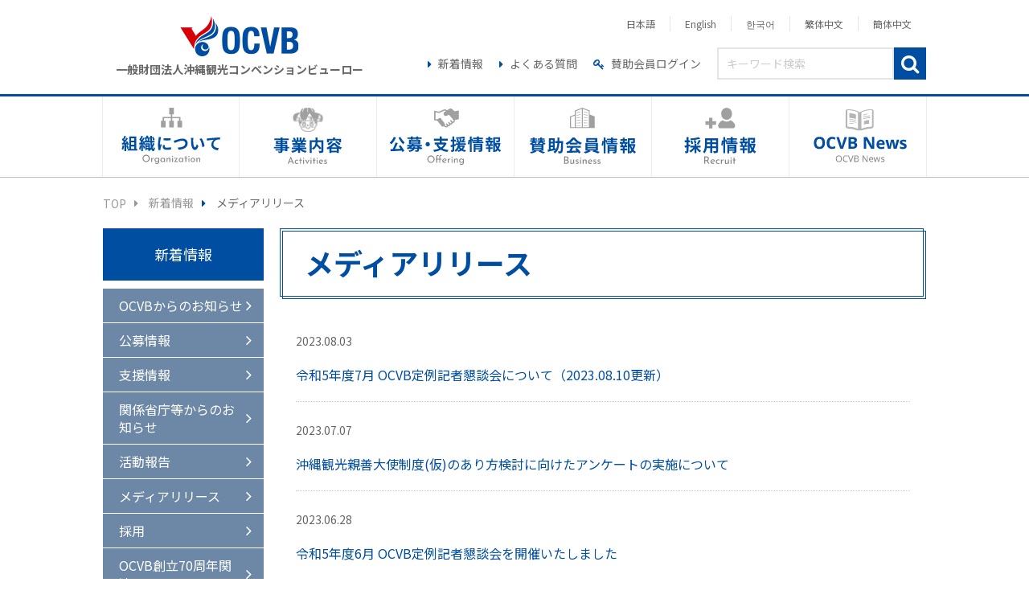

--- FILE ---
content_type: text/html; charset=UTF-8
request_url: https://www.ocvb.or.jp/topics/page:7/category:3
body_size: 7774
content:
<!DOCTYPE html>
<html lang="ja">
<head>
<!-- Google Tag Manager -->
<script>(function(w,d,s,l,i){w[l]=w[l]||[];w[l].push({'gtm.start':
new Date().getTime(),event:'gtm.js'});var f=d.getElementsByTagName(s)[0],
j=d.createElement(s),dl=l!='dataLayer'?'&l='+l:'';j.async=true;j.src=
'https://www.googletagmanager.com/gtm.js?id='+i+dl;f.parentNode.insertBefore(j,f);
})(window,document,'script','dataLayer','GTM-KVFFR6X');</script>
<!-- End Google Tag Manager -->
<meta charset="utf-8">
<meta http-equiv="X-UA-Compatible" content="IE=edge">
<meta name="viewport" content="width=device-width, initial-scale=1.0, user-scalable=0">
<title>メディアリリース｜沖縄観光コンベンションビューロー</title>
<meta name="author" content="沖縄観光コンベンションビューロー">
<meta name="copyright" content="Okinawa Convention & Visitors Bureau">

<!--//STYLE [All]-->
<link rel="stylesheet" href="https://fonts.googleapis.com/css?family=Noto+Sans+JP:400,700&display=swap">
<link rel="stylesheet" href="https://fonts.googleapis.com/css?family=Josefin+Sans:400,700&display=swap">
<link rel="stylesheet" href="/res/css/font-awesome.min.css" media="all">
<link rel="stylesheet" href="/res/css/assets.css" media="all">
<link rel="stylesheet" type="text/css" href="/res/css/common.css?1727741842"/><!--//STYLE [Unique]-->

	<link rel="stylesheet" type="text/css" href="/res/css/topics.css?1587864983"/>


<!--//ICON -->
<link rel="icon" href="/res/img/common/head/favicon.png">
<link rel="apple-touch-icon-precomposed" sizes="57x57" href="/res/img/common/head/apple-touch-icon-57x57.png">
<link rel="apple-touch-icon-precomposed" sizes="72x72" href="/res/img/common/head/apple-touch-icon-72x72.png">
<link rel="apple-touch-icon-precomposed" sizes="114x114" href="/res/img/common/head/apple-touch-icon-114x114.png">
<link rel="apple-touch-icon-precomposed" sizes="144x144" href="/res/img/common/head/apple-touch-icon-144x144.png">
<link rel="apple-touch-icon-precomposed" sizes="152x152" href="/res/img/common/head/apple-touch-icon-152x152.png">
<link rel="icon" type="image/png" sizes="192x192" href="/res/img/common/head/icon-192x192.png">

<!--//OGP -->
<meta property="og:title" content="メディアリリース｜沖縄観光コンベンションビューロー">
<meta property="og:type" content="article">
<meta property="og:locale" content="ja_JP">
<meta property="og:url" content="https://www.ocvb.or.jp/topics/page:7/category:3"><!--//FullPass -->
<meta property="og:site_name" content="沖縄観光コンベンションビューロー">
<meta property="og:image" content="https://www.ocvb.or.jp/res/img/common/head/ogp.png"><!--//Fullpas -->
<meta property="fb:app_id" content="177840656644981"><!--//OCVB公式サイト Facebook App ID-->
<meta name="twitter:card" content="summary_large_image">
</head>

<body class="body-fadein">
<!-- Google Tag Manager (noscript) -->
<noscript><iframe src="https://www.googletagmanager.com/ns.html?id=GTM-KVFFR6X"
height="0" width="0" style="display:none;visibility:hidden"></iframe></noscript>
<!-- End Google Tag Manager (noscript) -->
<!--//Facebookプラグイン-->
<div id="fb-root"></div>
<script async defer crossorigin="anonymous" src="https://connect.facebook.net/ja_JP/sdk.js#xfbml=1&version=v6.0"></script>
<!--//プラグインここまで-->

<div id="app"><!--//[Vue.js:ID]-->

<header class="header">
  <div class="header_inner">
    <div class="header_logo">
      <h1 class="header_logo__sign">
        <a href="/" class="header_logo__link js-nav--exit"><!--https://www.ocvb.or.jp/-->
          <img src="/res/img/common/header/logo_ocvb.svg" alt="OCVB" class="header_logo__img">
        </a>
        <small class="header_logo__name">一般財団法人沖縄観光コンベンションビューロー</small>
      </h1>
    </div><!--//header_logo-->
    <div class="header_action">
      <div class="header_lang">
        <ul class="header_lang__list">
          <li class="header_lang__item">
            <a href="/" class="header_lang__link link-black js-nav--exit">日本語</a><!--//https://www.ocvb.or.jp/-->
          </li>
          <li class="header_lang__item">
            <a href="/foreign/en" class="header_lang__link link-black js-nav--exit">English</a>
          </li>
        </ul>
        <ul class="header_lang__list">
          <li class="header_lang__item">
            <a href="/foreign/ko" class="header_lang__link link-black js-nav--exit">한국어</a>
          </li>
          <li class="header_lang__item">
            <a href="/foreign/tw" class="header_lang__link link-black js-nav--exit">繁体中文</a>
          </li>
          <li class="header_lang__item">
            <a href="/foreign/cn" class="header_lang__link link-black js-nav--exit">簡体中文</a>
          </li>
        </ul>
      </div><!--//header_lang-->
      <div class="header_etc">
        <ul class="header_etc__list">
          <li class="header_etc__item font-fa before-caret--right">
            <a href="/topics" class="header_etc__link link-black js-nav--exit">新着情報</a>
          </li>
          <li class="header_etc__item font-fa before-caret--right">
            <a href="/qa" class="header_etc__link link-black js-nav--exit">よくある質問</a>
          </li>
          <li class="header_etc__item header-etc--login font-fa before-key">
            <a href="/signin" class="header_etc__link link-black js-nav--exit">賛助会員ログイン</a>
          </li>
        </ul>
        <div class="google_search">
          <form id="cse-search-box" action="https://google.com/cse">
            <input type="hidden" name="cx" value="004834380670591637232:pcxaz4hmqsq"><!--//OCVB既存使用コード-->
            <input type="hidden" name="ie" value="UTF-8">
            <input type="text" name="q" size="31" class="google_search__text" placeholder="キーワード検索">
            <button type="submit" name="sa" value=" " class="google_search__submit js-nav--exit"><i class="fa fa-search"></i></button>
          </form>
        </div><!--//google_search-->
      </div><!--//header_etc-->
    </div><!--//header_action-->
    <div class="header_btn">
      <div class="header_btn__item header-btn--offering" onclick="location.href='/offering'"></div>
      <div class="header_btn__item header-btn--menu js-nav--open"></div>
    </div><!--//header_btn-->
  </div><!--//header_inner-->
</header>

<!--//Min768px以上 ホーバーメニュー-->
<nav class="gnav">
  <div class="gnav_inner">
    <menu class="gnav_list">
    <li class="gnav_list__item gnav-trigger">
      <!--//Min1025以上:Hover-->
      <a href="/organization" class="gnav_list__link gnav-hover">
        <span class="gnav_list__picture">
        <img src="/res/img/common/header/gnav_organization1.svg" alt="組織について Organization" class="gnav-1">
        </span>
      </a>
      <!--//Min1024以下:Tap-->
      <div class="gnav_list__link js-gnav--dpp gnav-tap">
        <picture class="gnav_list__picture">
          <source srcset="/res/img/common/header/gnav_organization2.svg" media="(max-width:767px)">
          <source srcset="/res/img/common/header/gnav_organization1.svg" media="(min-width:768px)">
          <img src="/res/img/common/header/gnav_organization1.svg" alt="組織について Organization" class="gnav-1">
        </picture>
      </div>
      <div class="dpp-gnav--sublist">
        <ul class="gnav_sublist gnav-sub1">
          <li class="gnav_sublist__item font-fa after-caret--right gnav-sublist--break">
            <a href="/organization" class="gnav_sublist__link link-black js-nav--exit">組織について</a>
          </li>
          <li class="gnav_sublist__item font-fa after-caret--right btn-effect">
            <div class="btn-effect--cover"></div>
            <a href="/organization/philosophy" class="gnav_sublist__link link-black js-nav--exit">経営理念</a>
          </li>
          <li class="gnav_sublist__item font-fa after-caret--right btn-effect">
            <div class="btn-effect--cover"></div>
            <a href="/organization#section-organization" class="gnav_sublist__link link-black js-nav--exit">組織概要</a><!--//「基本情報」にアンカーリンク-->
          </li>
          <li class="gnav_sublist__item font-fa after-caret--right btn-effect">
            <div class="btn-effect--cover"></div>
            <a href="/organization/president" class="gnav_sublist__link link-black js-nav--exit">会長メッセージ</a>
          </li>
          <li class="gnav_sublist__item font-fa after-caret--right btn-effect">
            <div class="btn-effect--cover"></div>
            <a href="/organization/chart" class="gnav_sublist__link link-black js-nav--exit">組織図</a>
          </li>
          <li class="gnav_sublist__item font-fa after-caret--right btn-effect">
            <div class="btn-effect--cover"></div>
            <a href="/organization/officer" class="gnav_sublist__link link-black js-nav--exit">役員一覧</a>
          </li>
          <li class="gnav_sublist__item font-fa after-caret--right btn-effect">
            <div class="btn-effect--cover"></div>
            <a href="/organization/base" class="gnav_sublist__link link-black js-nav--exit">拠点</a>
          </li>
          <li class="gnav_sublist__item font-fa after-caret--right btn-effect">
            <div class="btn-effect--cover"></div>
            <a href="/organization/history" class="gnav_sublist__link link-black js-nav--exit">沿革</a>
          </li>
          <li class="gnav_sublist__item font-fa after-caret--right btn-effect">
            <div class="btn-effect--cover"></div>
            <a href="/organization/member" class="gnav_sublist__link link-black js-nav--exit">賛助会員について</a>
          </li>
          <li class="gnav_sublist__item font-fa after-caret--right btn-effect">
            <div class="btn-effect--cover"></div>
            <a href="/disclosure" class="gnav_sublist__link link-black js-nav--exit">公開情報</a>
          </li>
        </ul>
      </div><!--//dpp-gnav-sublist-->
    </li>
    <li class="gnav_list__item gnav-trigger">
      <!--//Min1025以上:Hover-->
      <a href="/activities#business-content" class="gnav_list__link gnav-hover">
        <span class="gnav_list__picture">
        <img src="/res/img/common/header/gnav_activities1.svg" alt="事業内容 Activities" class="gnav-2">
        </span>
      </a>
      <!--//Min1024以下:Tap-->
      <div class="gnav_list__link js-gnav--dpp gnav-tap">
        <picture class="gnav_list__picture">
          <source srcset="/res/img/common/header/gnav_activities2.svg" media="(max-width:767px)">
          <source srcset="/res/img/common/header/gnav_activities1.svg" media="(min-width:768px)">
          <img src="/res/img/common/header/gnav_activities1.svg" alt="事業内容 Activities" class="gnav-2">
        </picture>
      </div>
      <div class="dpp-gnav--sublist">
      <ul class="gnav_sublist gnav-sub2">
        <li class="gnav_sublist__item font-fa after-caret--right gnav-sublist--break">
          <a href="/activities#business-content" class="gnav_sublist__link link-black js-nav--exit">事業内容</a>
        </li>
        <li class="gnav_sublist__item font-fa after-caret--right btn-effect">
          <div class="btn-effect--cover"></div>
          <a href="/activities#department-introduction" class="gnav_sublist__link link-black js-nav--exit">部署紹介</a>
        </li>

        
        <li class="gnav_sublist__item font-fa after-caret--right btn-effect"><!--//[gnav-skd]-->
          <div class="btn-effect--cover"></div>
          <a href="/schedule" class="gnav_sublist__link link-black js-nav--exit">事業スケジュール</a>
        </li>
        <li class="gnav_sublist__item font-fa after-caret--right btn-effect">
          <div class="btn-effect--cover"></div>
          <a href="/activities/mahae" class="gnav_sublist__link link-black js-nav--exit">花笠マハエ・マハ朗</a>
        </li>
        <li class="gnav_sublist__item font-fa after-caret--right btn-effect">
            <div class="btn-effect--cover"></div>
            <a href="/activities/kankotaishi" class="gnav_sublist__link link-black js-nav--exit">沖縄観光大使</a>
        </li>
        <li class="gnav_sublist__item font-fa after-caret--right btn-effect">
            <div class="btn-effect--cover"></div>
            <a href="/activities/sdgs" class="gnav_sublist__link link-black js-nav--exit">沖縄観光xSDGs</a>
        </li>
      </ul>
      </div><!--//dpp-gnav-sublist-->
    </li>
    <li class="gnav_list__item gnav-trigger">
      <!--//Min1025以上:Hover-->
      <a href="/offering" class="gnav_list__link gnav-hover">
        <span class="gnav_list__picture">
          <img src="/res/img/common/header/gnav_offering1.svg" alt="公募・支援情報 Offering" class="gnav-3">
        </span>
      </a>
      <!--//Min1024以下:Tap-->
      <div class="gnav_list__link js-gnav--dpp gnav-tap">
        <picture class="gnav_list__picture">
          <source srcset="/res/img/common/header/gnav_offering2.svg" media="(max-width:767px)">
          <source srcset="/res/img/common/header/gnav_offering1.svg" media="(min-width:768px)">
          <img src="/res/img/common/header/gnav_offering1.svg" alt="公募・支援情報 Offering" class="gnav-3">
        </picture>
      </div>
      <div class="dpp-gnav--sublist">
        <ul class="gnav_sublist gnav-sub3">
          <li class="gnav_sublist__item font-fa after-caret--right gnav-sublist--break">
            <a href="/offering" class="gnav_sublist__link link-black js-nav--exit">公募・支援情報</a>
          </li>
          <li class="gnav_sublist__item font-fa after-caret--right btn-effect">
            <div class="btn-effect--cover"></div>
            <a href="/topics/category:public-subscription" class="gnav_sublist__link link-black js-nav--exit">公募情報</a>
          </li>
          <li class="gnav_sublist__item font-fa after-caret--right btn-effect">
            <div class="btn-effect--cover"></div>
            <a href="/support" class="gnav_sublist__link link-black js-nav--exit">支援情報</a>
          </li>
            <li class="gnav_sublist__item font-fa after-caret--right btn-effect">
                <div class="btn-effect--cover"></div>
                <a href="https://areakarte.ocvb.or.jp/" target="_blank" class="gnav_sublist__link link-black js-nav--exit">おきなわ観光地域カルテ</a>
            </li>
        </ul>
      </div><!--//dpp-gnav-sublist-->
    </li>
    <li class="gnav_list__item gnav-trigger">
      <!--//Min1025以上:Hover-->
      <a href="/business" class="gnav_list__link gnav-hover">
        <span class="gnav_list__picture">
          <img src="/res/img/common/header/gnav_business1.svg" alt="賛助会員情報 Business" class="gnav-4">
        </span>
      </a>
      <!--//Min1024以下:Tap-->
      <div class="gnav_list__link js-gnav--dpp gnav-tap">
        <picture class="gnav_list__picture">
          <source srcset="/res/img/common/header/gnav_business2.svg" media="(max-width:767px)">
          <source srcset="/res/img/common/header/gnav_business1.svg" media="(min-width:768px)">
          <img src="/res/img/common/header/gnav_business1.svg" alt="賛助会員情報 Business" class="gnav-4">
        </picture>
      </div>
      <div class="dpp-gnav--sublist">
        <ul class="gnav_sublist gnav-sub4">
          <li class="gnav_sublist__item font-fa after-caret--right gnav-sublist--break">
            <a href="/business" class="gnav_sublist__link link-black js-nav--exit">賛助会員情報</a>
          </li>
          <li class="gnav_sublist__item font-fa after-caret--right btn-effect">
            <div class="btn-effect--cover"></div>
            <a href="/business#section-businessAbout" class="gnav_sublist__link link-black js-nav--exit">賛助会員について</a><!--//「賛助会員について」にアンカーリンク-->
          </li>
          <li class="gnav_sublist__item font-fa after-caret--right btn-effect">
            <div class="btn-effect--cover"></div>
            <a href="/business#section-businessList" class="gnav_sublist__link link-black js-nav--exit">賛助会員カテゴリ</a><!--//「賛助会員一覧」にアンカーリンク-->
          </li>
          <li class="gnav_sublist__item font-fa after-caret--right btn-effect">
            <div class="btn-effect--cover"></div>
            <a href="/business/library" class="gnav_sublist__link link-black js-nav--exit">企業ライブラリ</a>
          </li>
        </ul>
      </div><!--//dpp-gnav-sublist-->
    </li>
    <li class="gnav_list__item gnav-trigger">
      <!--//Min1025以上:Hover-->
      <a href="/recruit" class="gnav_list__link gnav-hover">
        <span class="gnav_list__picture">
          <img src="/res/img/common/header/gnav_recruit1.svg" alt="採用情報 Recruit" class="gnav-5">
        </span>
      </a>
      <!--//Min1024以下:Tap-->
      <div class="gnav_list__link js-gnav--dpp gnav-tap">
        <picture class="gnav_list__picture">
          <source srcset="/res/img/common/header/gnav_recruit2.svg" media="(max-width:767px)">
          <source srcset="/res/img/common/header/gnav_recruit1.svg" media="(min-width:768px)">
          <img src="/res/img/common/header/gnav_recruit1.svg" alt="採用情報 Recruit" class="gnav-5">
        </picture>
      </div>
      <div class="dpp-gnav--sublist">
        <ul class="gnav_sublist gnav-sub5">
        <li class="gnav_sublist__item font-fa after-caret--right gnav-sublist--break">
          <a href="/recruit" class="gnav_sublist__link link-black js-nav--exit">採用情報</a>
        </li>
        <li class="gnav_sublist__item font-fa after-caret--right btn-effect">
          <div class="btn-effect--cover"></div>
          <a href="/recruit/job" class="gnav_sublist__link link-black js-nav--exit">求人一覧</a>
        </li>
        <li class="gnav_sublist__item font-fa after-caret--right btn-effect">
          <div class="btn-effect--cover"></div>
          <a href="/activities#business-content" class="gnav_sublist__link link-black js-nav--exit">OCVBの事業内容</a>
        </li>
                <li class="gnav_sublist__item font-fa after-caret--right btn-effect">
          <div class="btn-effect--cover"></div>
          <a href="/recruit/faq" class="gnav_sublist__link link-black js-nav--exit">よくある質問</a>
        </li>
        </ul>
      </div><!--//dpp-gnav-sublist-->
    </li>
	<li class="gnav_list__item gnav-trigger">
		<!--//Min1025以上:Hover-->
		<a href="/ocvb_news/" class="gnav_list__link gnav-hover">
		<span class="gnav_list__picture">
			<img src="/res/img/common/header/gnav_news1.svg" alt="OCVB News" class="gnav-5">
		</span>
		</a>
		<!--//Min1024以下:Tap-->
		<div class="gnav_list__link gnav-tap">
		<picture class="gnav_list__picture">
			<source srcset="/res/img/common/header/gnav_news2.svg" media="(max-width:767px)">
			<source srcset="/res/img/common/header/gnav_news1.svg" media="(min-width:768px)">
			<img src="/res/img/common/header/gnav_news1.svg" alt="OCVB News" class="gnav-5">
		</picture>
		</div>
	</li>
    </menu>
  </div><!--//nav_inner-->
</nav>

<!--//Max767px以下 モーダルメニュー-->
<div class="remodal" data-remodal-id="nav" data-remodal-options="hashTracking:false, closeOnOutsideClick:false">
  <nav class="gnav">
    <div class="gnav_inner">
      <menu class="gnav_list">
      <li class="gnav_list__item gnav-trigger">
        <!--//Min1025以上:Hover-->
        <a href="/organization" class="gnav_list__link gnav-hover">
          <span class="gnav_list__picture">
          <img src="/res/img/common/header/gnav_organization1.svg" alt="組織について Organization" class="gnav-1">
          </span>
        </a>
        <!--//Min1024以下:Tap-->
        <div class="gnav_list__link js-gnav--dpp gnav-tap">
          <picture class="gnav_list__picture">
            <source srcset="/res/img/common/header/gnav_organization2.svg" media="(max-width:767px)">
            <source srcset="/res/img/common/header/gnav_organization1.svg" media="(min-width:768px)">
            <img src="/res/img/common/header/gnav_organization1.svg" alt="組織について Organization" class="gnav-1">
          </picture>
        </div>
        <div class="dpp-gnav--sublist">
          <ul class="gnav_sublist gnav-sub1">
            <li class="gnav_sublist__item font-fa after-caret--right gnav-sublist--break">
              <a href="/organization" class="gnav_sublist__link link-black js-nav--exit">組織について</a>
            </li>
            <li class="gnav_sublist__item font-fa after-caret--right">
              <a href="/organization/philosophy" class="gnav_sublist__link link-black js-nav--exit">経営理念</a>
            </li>
            <li class="gnav_sublist__item font-fa after-caret--right">
              <a href="/organization#section-organization" class="gnav_sublist__link link-black js-nav--exit">組織概要</a><!--//「基本情報」にアンカーリンク-->
            </li>
            <li class="gnav_sublist__item font-fa after-caret--right">
              <a href="/organization/president" class="gnav_sublist__link link-black js-nav--exit">会長メッセージ</a>
            </li>
            <li class="gnav_sublist__item font-fa after-caret--right">
              <a href="/organization/chart" class="gnav_sublist__link link-black js-nav--exit">組織図</a>
            </li>
            <li class="gnav_sublist__item font-fa after-caret--right">
              <a href="/organization/officer" class="gnav_sublist__link link-black js-nav--exit">役員一覧</a>
            </li>
            <li class="gnav_sublist__item font-fa after-caret--right">
              <a href="/organization/base" class="gnav_sublist__link link-black js-nav--exit">拠点</a>
            </li>
            <li class="gnav_sublist__item font-fa after-caret--right">
              <a href="/organization/history" class="gnav_sublist__link link-black js-nav--exit">沿革</a>
            </li>
            <li class="gnav_sublist__item font-fa after-caret--right">
              <a href="/organization/member" class="gnav_sublist__link link-black js-nav--exit">賛助会員について</a>
            </li>
            <li class="gnav_sublist__item font-fa after-caret--right">
              <a href="/disclosure" class="gnav_sublist__link link-black js-nav--exit">公開情報</a>
            </li>
          </ul>
        </div><!--//dpp-gnav-sublist-->
      </li>
      <li class="gnav_list__item gnav-trigger">
        <!--//Min1025以上:Hover-->
        <a href="/activities#business-content" class="gnav_list__link gnav-hover">
          <span class="gnav_list__picture">
          <img src="/res/img/common/header/gnav_activities1.svg" alt="事業内容 Activities" class="gnav-2">
          </span>
        </a>
        <!--//Min1024以下:Tap-->
        <div class="gnav_list__link js-gnav--dpp gnav-tap">
          <picture class="gnav_list__picture">
            <source srcset="/res/img/common/header/gnav_activities2.svg" media="(max-width:767px)">
            <source srcset="/res/img/common/header/gnav_activities1.svg" media="(min-width:768px)">
            <img src="/res/img/common/header/gnav_activities1.svg" alt="事業内容 Activities" class="gnav-2">
          </picture>
        </div>
        <div class="dpp-gnav--sublist">
        <ul class="gnav_sublist gnav-sub2">
          <li class="gnav_sublist__item font-fa after-caret--right gnav-sublist--break">
            <a href="/activities#business-content" class="gnav_sublist__link link-black js-nav--exit">事業内容</a>
          </li>
          <li class="gnav_sublist__item font-fa after-caret--right">
            <a href="/activities#department-introduction" class="gnav_sublist__link link-black js-nav--exit">部署紹介</a>
          </li>

          
          <li class="gnav_sublist__item font-fa after-caret--right"><!--//[gnav-skd]-->
            <a href="/schedule" class="gnav_sublist__link link-black js-nav--exit">事業スケジュール</a>
          </li>
          <li class="gnav_sublist__item font-fa after-caret--right">
            <a href="/activities/mahae" class="gnav_sublist__link link-black js-nav--exit">花笠マハエ・マハ朗</a>
          </li>
            <li class="gnav_sublist__item font-fa after-caret--right">
                <a href="/activities/kankotaishi" class="gnav_sublist__link link-black js-nav--exit">沖縄観光大使</a>
            </li>
            <li class="gnav_sublist__item font-fa after-caret--right">
                <a href="/activities/sdgs" class="gnav_sublist__link link-black js-nav--exit">沖縄観光xSDGs</a>
            </li>
        </ul>
        </div><!--//dpp-gnav-sublist-->
      </li>
      <li class="gnav_list__item gnav-trigger">
        <!--//Min1025以上:Hover-->
        <a href="/offering" class="gnav_list__link gnav-hover">
          <span class="gnav_list__picture">
            <img src="/res/img/common/header/gnav_offering1.svg" alt="公募・支援情報 Offering" class="gnav-3">
          </span>
        </a>
        <!--//Min1024以下:Tap-->
        <div class="gnav_list__link js-gnav--dpp gnav-tap">
          <picture class="gnav_list__picture">
            <source srcset="/res/img/common/header/gnav_offering2.svg" media="(max-width:767px)">
            <source srcset="/res/img/common/header/gnav_offering1.svg" media="(min-width:768px)">
            <img src="/res/img/common/header/gnav_offering1.svg" alt="公募・支援情報 Offering" class="gnav-3">
          </picture>
        </div>
        <div class="dpp-gnav--sublist">
          <ul class="gnav_sublist gnav-sub1">
            <li class="gnav_sublist__item font-fa after-caret--right gnav-sublist--break">
              <a href="/offering" class="gnav_sublist__link link-black js-nav--exit">公募・支援情報</a>
            </li>
              <li class="gnav_sublist__item font-fa after-caret--right">
                  <a href="https://areakarte.ocvb.or.jp/" target="_blank" class="gnav_sublist__link link-black js-nav--exit">おきなわ観光地域カルテ</a>
              </li>
            <li class="gnav_sublist__item font-fa after-caret--right">
              <a href="/topics/category:public-subscription" class="gnav_sublist__link link-black js-nav--exit">公募情報</a>
            </li>
            <li class="gnav_sublist__item font-fa after-caret--right">
              <a href="/support" class="gnav_sublist__link link-black js-nav--exit">支援情報</a>
            </li>
          </ul>
        </div><!--//dpp-gnav-sublist-->
      </li>
      <li class="gnav_list__item gnav-trigger">
        <!--//Min1025以上:Hover-->
        <a href="/business" class="gnav_list__link gnav-hover">
          <span class="gnav_list__picture">
            <img src="/res/img/common/header/gnav_business1.svg" alt="賛助会員情報 Business" class="gnav-4">
          </span>
        </a>
        <!--//Min1024以下:Tap-->
        <div class="gnav_list__link js-gnav--dpp gnav-tap">
          <picture class="gnav_list__picture">
            <source srcset="/res/img/common/header/gnav_business2.svg" media="(max-width:767px)">
            <source srcset="/res/img/common/header/gnav_business1.svg" media="(min-width:768px)">
            <img src="/res/img/common/header/gnav_business1.svg" alt="賛助会員情報 Business" class="gnav-4">
          </picture>
        </div>
        <div class="dpp-gnav--sublist">
          <ul class="gnav_sublist gnav-sub1">
            <li class="gnav_sublist__item font-fa after-caret--right gnav-sublist--break">
              <a href="/business" class="gnav_sublist__link link-black js-nav--exit">賛助会員情報</a>
            </li>
            <li class="gnav_sublist__item font-fa after-caret--right">
              <a href="/business#section-businessAbout" class="gnav_sublist__link link-black js-nav--exit">賛助会員について</a><!--//「賛助会員について」にアンカーリンク-->
            </li>
            <li class="gnav_sublist__item font-fa after-caret--right">
              <a href="/business#section-businessList" class="gnav_sublist__link link-black js-nav--exit">賛助会員カテゴリ</a><!--//「賛助会員一覧」にアンカーリンク-->
            </li>
            <li class="gnav_sublist__item font-fa after-caret--right">
              <a href="/business/library" class="gnav_sublist__link link-black js-nav--exit">企業ライブラリ</a>
            </li>
          </ul>
        </div><!--//dpp-gnav-sublist-->
      </li>
      <li class="gnav_list__item gnav-trigger">
        <!--//Min1025以上:Hover-->
        <a href="/recruit" class="gnav_list__link gnav-hover">
          <span class="gnav_list__picture">
            <img src="/res/img/common/header/gnav_recruit1.svg" alt="採用情報 Recruit" class="gnav-5">
          </span>
        </a>
        <!--//Min1024以下:Tap-->
        <div class="gnav_list__link js-gnav--dpp gnav-tap">
          <picture class="gnav_list__picture">
            <source srcset="/res/img/common/header/gnav_recruit2.svg" media="(max-width:767px)">
            <source srcset="/res/img/common/header/gnav_recruit1.svg" media="(min-width:768px)">
            <img src="/res/img/common/header/gnav_recruit1.svg" alt="採用情報 Recruit" class="gnav-5">
          </picture>
        </div>
        <div class="dpp-gnav--sublist">
          <ul class="gnav_sublist gnav-sub5">
          <li class="gnav_sublist__item font-fa after-caret--right gnav-sublist--break">
            <a href="/recruit" class="gnav_sublist__link link-black js-nav--exit">採用情報</a>
          </li>
          <li class="gnav_sublist__item font-fa after-caret--right">
            <a href="/recruit/job" class="gnav_sublist__link link-black js-nav--exit">求人一覧</a>
          </li>
          <li class="gnav_sublist__item font-fa after-caret--right">
            <a href="/activities#business-content" class="gnav_sublist__link link-black js-nav--exit">OCVBの事業内容</a>
          </li>
                    <li class="gnav_sublist__item font-fa after-caret--right">
            <a href="/recruit/faq" class="gnav_sublist__link link-black js-nav--exit">よくある質問</a>
          </li>
          </ul>
        </div><!--//dpp-gnav-sublist-->
      </li>
		<li class="gnav_list__item">
		<!--//Min1025以上:Hover-->
		<a href="/ocvb_news/" class="gnav_list__link gnav-hover">
			<span class="gnav_list__picture">
			<img src="/res/img/common/header/gnav_news1.svg" alt="OCVB News" class="gnav-5">
			</span>
		</a>
		<!--//Min1024以下:Tap-->
		<div class="gnav_list__link gnav-tap">
			<a href="/ocvb_news/">
			<picture class="gnav_list__picture">
			<source srcset="/res/img/common/header/gnav_news2.svg" media="(max-width:767px)">
			<source srcset="/res/img/common/header/gnav_news1.svg" media="(min-width:768px)">
			<img src="/res/img/common/header/gnav_news1.svg" alt="OCVB News" class="gnav-6">
			</picture>
			</a>
		</div>
		</li>
      </menu>
      <!--//Max767以下 Class:header_action のコンテンツがここへ移動-->
      <div class="header_action">
        <div class="header_lang">
          <ul class="header_lang__list">
            <li class="header_lang__item">
              <a href="/" class="header_lang__link link-black js-nav--exit">日本語</a><!--//https://www.ocvb.or.jp/-->
            </li>
            <li class="header_lang__item">
              <a href="/foreign/en" class="header_lang__link link-black js-nav--exit">English</a>
            </li>
          </ul>
          <ul class="header_lang__list">
            <li class="header_lang__item">
              <a href="/foreign/ko" class="header_lang__link link-black js-nav--exit">한국어</a>
            </li>
            <li class="header_lang__item">
              <a href="/foreign/tw" class="header_lang__link link-black js-nav--exit">繁体中文</a>
            </li>
            <li class="header_lang__item">
              <a href="/foreign/cn" class="header_lang__link link-black js-nav--exit">簡体中文</a>
            </li>
          </ul>
        </div><!--//header_lang-->
        <div class="header_etc">
          <ul class="header_etc__list">
            <li class="header_etc__item font-fa before-caret--right">
              <a href="/topics" class="header_etc__link link-black js-nav--exit">新着情報</a>
            </li>
            <li class="header_etc__item font-fa before-caret--right">
              <a href="/qa" class="header_etc__link link-black js-nav--exit">よくある質問</a>
            </li>
            <li class="header_etc__item header-etc--login font-fa before-key">
              <a href="/signin" class="header_etc__link link-black js-nav--exit">賛助会員ログイン</a>
            </li>
          </ul>
          <div class="google_search">
            <form id="cse-search-box" action="https://google.com/cse">
              <input type="hidden" name="cx" value="004834380670591637232:pcxaz4hmqsq"><!--//OCVB既存使用コード-->
              <input type="hidden" name="ie" value="UTF-8">
              <input type="text" name="q" size="31" class="google_search__text" placeholder="キーワード検索">
              <button type="submit" name="sa" value=" " class="google_search__submit js-nav--exit"><i class="fa fa-search"></i></button>
            </form>
          </div><!--//google_search-->
        </div><!--//header_etc-->
      </div><!--//header_action-->
    </div><!--//nav_inner-->
  </nav>
</div><!--//remodal-->



<!--//=================================================================-->
<div class="wrapper">

    <div class="wrapper_inner">
        <div class="container  display-sidebar"><!--//display-sidebar:Sidebar設置クラス-->

            <!--//プログレス（下層ページのみ挿入）-->
            <div class="breadcrumb">
                <ul class="breadcrumb_list">
                    <li class="breadcrumb_list__item font-fa before-caret--right">
                        <a href="/" class="breadcrumb_list__link">TOP</a>
                    </li>
                                            <li class="breadcrumb_list__item  font-fa before-caret--right">
                            <a href="/topics" class="breadcrumb_list__link">新着情報</a>
                        </li>
                        <li class="breadcrumb_list__item  font-fa before-caret--right current"><!--//current:現在ページ-->
                            <a href="/topics/page:7/category:3" class="breadcrumb_list__link">メディアリリース</a>
                        </li>
                                    </ul>
            </div><!--//breadcrumb-->

            <!--//メインコンテンツ-->
            <main class="main">

                <!--//[▲Common]======================================================-->

                <div class="topics"><!--//スタイルシート分岐クラス：設置必須・削除禁止-->

                    <!--//タイトル-->
                    <header class="title">
                        <h2 class="title_double">
                            <span class="title_double__stack">メディアリリース</span>
                        </h2>
                    </header><!--//title-->

                    
                    <!--//フィールド-->
                    <div class="field">
                        <div class="field_press">

                            <div class="topics_wrap">
                                                                                                        <article class="topics_field">
                                        <div class="topics_disc">
                                            <em class="topics_data">2023.08.03</em>
                                            <ul class="topics_flag">
                                                                                                                                                                                                                                            </ul>
                                        </div><!--//topics_field__disc-->
                                        <h3 class="topics_title"><a href="/topics/4116">令和5年度7月 OCVB定例記者懇談会について（2023.08.10更新）</a></h3>
                                                                            </article><!--//topics_field-->
                                                                                                        <article class="topics_field">
                                        <div class="topics_disc">
                                            <em class="topics_data">2023.07.07</em>
                                            <ul class="topics_flag">
                                                                                                                                                                                                                                            </ul>
                                        </div><!--//topics_field__disc-->
                                        <h3 class="topics_title"><a href="/topics/4100">沖縄観光親善大使制度(仮)のあり方検討に向けたアンケートの実施について</a></h3>
                                                                            </article><!--//topics_field-->
                                                                                                        <article class="topics_field">
                                        <div class="topics_disc">
                                            <em class="topics_data">2023.06.28</em>
                                            <ul class="topics_flag">
                                                                                                                                                                                                                                            </ul>
                                        </div><!--//topics_field__disc-->
                                        <h3 class="topics_title"><a href="/topics/4098">令和5年度6月 OCVB定例記者懇談会を開催いたしました</a></h3>
                                                                            </article><!--//topics_field-->
                                                                                                        <article class="topics_field">
                                        <div class="topics_disc">
                                            <em class="topics_data">2023.06.06</em>
                                            <ul class="topics_flag">
                                                                                                                                                                                                                                            </ul>
                                        </div><!--//topics_field__disc-->
                                        <h3 class="topics_title"><a href="/topics/4085">OCVB、長野県観光機構とMOU締結 ～沖縄・長野間のDMO連携強化、観光産業振興と地域社会の発展にむけて～</a></h3>
                                                                            </article><!--//topics_field-->
                                                                                                        <article class="topics_field">
                                        <div class="topics_disc">
                                            <em class="topics_data">2023.05.30</em>
                                            <ul class="topics_flag">
                                                                                                                                                                                                                                            </ul>
                                        </div><!--//topics_field__disc-->
                                        <h3 class="topics_title"><a href="/topics/4077">令和5年度5月 OCVB定例記者懇談会を開催いたしました</a></h3>
                                                                            </article><!--//topics_field-->
                                                                                                        <article class="topics_field">
                                        <div class="topics_disc">
                                            <em class="topics_data">2023.04.25</em>
                                            <ul class="topics_flag">
                                                                                                                                                                                                                                            </ul>
                                        </div><!--//topics_field__disc-->
                                        <h3 class="topics_title"><a href="/topics/4048">「児童福祉週間」OCVB旧海軍司令部壕事業所の取り組みについて</a></h3>
                                                                            </article><!--//topics_field-->
                                                                                                        <article class="topics_field">
                                        <div class="topics_disc">
                                            <em class="topics_data">2023.04.20</em>
                                            <ul class="topics_flag">
                                                                                                                                                                                                                                            </ul>
                                        </div><!--//topics_field__disc-->
                                        <h3 class="topics_title"><a href="/topics/4043">旧海軍司令部壕未公開壕発掘遺留品 ～大阪からご遺族が来館されます～</a></h3>
                                                                            </article><!--//topics_field-->
                                                                                                        <article class="topics_field">
                                        <div class="topics_disc">
                                            <em class="topics_data">2023.04.19</em>
                                            <ul class="topics_flag">
                                                                                                                                                                                                                                            </ul>
                                        </div><!--//topics_field__disc-->
                                        <h3 class="topics_title"><a href="/topics/4041">沖縄出身の映画監督・俳優が語る ロケ地としての沖縄の魅力を紹介する動画を公開 “Filming in Okinawa -wonderful island for film-“</a></h3>
                                                                            </article><!--//topics_field-->
                                                                                                        <article class="topics_field">
                                        <div class="topics_disc">
                                            <em class="topics_data">2023.03.31</em>
                                            <ul class="topics_flag">
                                                                                                                                                                                                                                            </ul>
                                        </div><!--//topics_field__disc-->
                                        <h3 class="topics_title"><a href="/topics/4034">2022年度　入域観光客数見通しについて</a></h3>
                                                                            </article><!--//topics_field-->
                                                                                                        <article class="topics_field">
                                        <div class="topics_disc">
                                            <em class="topics_data">2023.02.28</em>
                                            <ul class="topics_flag">
                                                                                                                                                                                                                                            </ul>
                                        </div><!--//topics_field__disc-->
                                        <h3 class="topics_title"><a href="/topics/4028">令和4年度2月 OCVB定例記者懇談会を開催いたしました</a></h3>
                                                                            </article><!--//topics_field-->
                                                            </div><!--//topics_wrap-->

                        </div><!--//field_press-->
                    </div><!--//field-->

                        <div class="field">
        <div class="pager">
            <ul class="pager_step">
                <li class="prev"><a href="/topics/page:6/category:3" rel="prev">前へ</a></li><li><a href="/topics/page:5/category:3">5</a></li><li><a href="/topics/page:6/category:3">6</a></li><li class="active"><a>7</a></li><li><a href="/topics/page:8/category:3">8</a></li><li><a href="/topics/page:9/category:3">9</a></li><li class="next"><a href="/topics/page:8/category:3" rel="next">次へ</a></li>            </ul>
        </div><!--//pager-->
    </div><!--//field-->


                    
                </div><!--//topics-->
                <!--//[▼Common]======================================================-->

            </main><!--//main-->

            <div class="sidebar"><!--//sidebar-static: Max767px以降、静的ページのサイドバーは非表示-->
                <section class="sidebar_inner">
                    <h2 class="sidebar_title">
                        <a href="/topics" class="sidebar_title__link"><span>新着情報</span></a>
                    </h2>
                                        <menu class="sidebar_menu">
                        
                                                                                <li class="sidebar_menu__item">
                                                                                                    <a href="/topics/category:general" class="sidebar_menu__link">OCVBからのお知らせ</a>
                                                            </li>

                                                                                                            <li class="sidebar_menu__item">
                                                                                                    <a href="/topics/category:public-subscription" class="sidebar_menu__link">公募情報</a>
                                                            </li>

                                                            <li class="sidebar_menu__item">
                                    <a href="/support" class="sidebar_menu__link">支援情報</a>
                                </li>
                                                                                                            <li class="sidebar_menu__item">
                                                                                                    <a href="/topics/category:ministry-news" class="sidebar_menu__link">関係省庁等からのお知らせ</a>
                                                            </li>

                                                                                                            <li class="sidebar_menu__item">
                                                                                                    <a href="/topics/category:activity-report" class="sidebar_menu__link">活動報告</a>
                                                            </li>

                                                                                                            <li class="sidebar_menu__item">
                                                                                                    <a href="/topics/category:media-release" class="sidebar_menu__link">メディアリリース</a>
                                                            </li>

                                                                                                            <li class="sidebar_menu__item">
                                                                                                    <a href="/recruit/job" class="sidebar_menu__link">採用</a>
                                                            </li>

                                                                                                            <li class="sidebar_menu__item">
                                                                                                    <a href="/topics/category:70th" class="sidebar_menu__link">OCVB創立70周年関連</a>
                                                            </li>

                                                                                                            <li class="sidebar_menu__item">
                                                                                                    <a href="/topics/category:kankotaishi" class="sidebar_menu__link">沖縄観光大使</a>
                                                            </li>

                                                    
                                            </menu>
                                    </section><!--//sidebar_inner-->
            </div><!--//sidebar-->

        </div><!--//container-->
    </div><!--//wrapper_inner-->

</div><!--//wrapper-->
<!--//=================================================================-->


<footer class="footer">
  <div class="footer_inner">
    <!--//上段-->
    <section class="footer_index wrap-upper">
      <div class="footer_index__wrap">
        <h5 class="footer_index__title"><a href="/organization" class="footer_index__title-link link-black">組織について</a></h5>
        <div class="footer_index__box box-2clm">
          <menu class="footer_index__menu">
            <li class="footer_index__item font-fa before-angle--right">
              <a href="/organization/philosophy" class="footer_index__link link-black">経営理念</a>
            </li>
            <li class="footer_index__item font-fa before-angle--right">
              <a href="/organization/president" class="footer_index__link link-black">会長メッセージ</a>
            </li>
            <li class="footer_index__item font-fa before-angle--right">
              <a href="/organization/chart" class="footer_index__link link-black">組織図</a>
            </li>
            <li class="footer_index__item font-fa before-angle--right">
              <a href="/organization/officer" class="footer_index__link link-black">役員一覧</a>
            </li>
          </menu>
          <menu class="footer_index__menu">
            <li class="footer_index__item font-fa before-angle--right">
              <a href="/organization/base" class="footer_index__link link-black">拠点</a>
            </li>
            <li class="footer_index__item font-fa before-angle--right">
              <a href="/organization/history" class="footer_index__link link-black">沿革</a>
            </li>
            <li class="footer_index__item font-fa before-angle--right">
              <a href="/organization/member" class="footer_index__link link-black">賛助会員について</a>
            </li>
            <li class="footer_index__item font-fa before-angle--right">
              <a href="/disclosure" class="footer_index__link link-black">公開情報</a>
            </li>
          </menu>
        </div><!--//footer_index__box-->
      </div><!--//footer_index__wrap-->
      <div class="footer_index__wrap">
        <h5 class="footer_index__title"><a href="/activities#business-content" class="footer_index__title-link link-black">事業内容</a></h5>
        <div class="footer_index__box box-2clm">

          
          <menu class="footer_index__menu">
            <li class="footer_index__item font-fa before-angle--right">
              <a href="/activities#department-introduction" class="footer_index__link link-black">部署紹介</a>
            </li>
            <li class="footer_index__item font-fa before-angle--right">
              <a href="/schedule" class="footer_index__link link-black">事業スケジュール</a>
            </li>
            <li class="footer_index__item font-fa before-angle--right">
              <a href="/activities/mahae" class="footer_index__link link-black">マハエ・マハ朗</a>
            </li>
          </menu>
          <menu class="footer_index__menu">
              <li class="footer_index__item font-fa before-angle--right">
                  <a href="/activities/kankotaishi" class="footer_index__link link-black">沖縄観光大使</a>
              </li>
              <li class="footer_index__item font-fa before-angle--right">
                  <a href="/activities/sdgs" class="footer_index__link link-black">沖縄観光xSDGs</a>
              </li>
          </menu>
        </div><!--//footer_index__box-->
      </div><!--//footer_index__wrap-->
      <div class="footer_index__wrap">
        <h5 class="footer_index__title">関連リンク</h5>
        <div class="footer_index__box box-2clm">
          <menu class="footer_index__menu">
            <li class="footer_index__item font-fa before-angle--right">
              <a href="http://www.busena-marinepark.com" target="_blank" class="footer_index__link link-black">ブセナ海中公園</a>
            </li>
            <li class="footer_index__item font-fa before-angle--right">
              <a href="http://kaigungou.ocvb.or.jp/top.html" target="_blank" class="footer_index__link link-black">旧海軍司令部壕</a>
            </li>
          </menu>
          <menu class="footer_index__menu">
            <li class="footer_index__item font-fa before-angle--right">
              <a href="http://www.pref.okinawa.jp" target="_blank" class="footer_index__link link-black">沖縄県庁</a>
            </li>
            <li class="footer_index__item font-fa before-angle--right">
              <a href="http://www.pref.okinawa.jp/toukeika" target="_blank" class="footer_index__link link-black">沖縄観光統計資料</a>
            </li>
          </menu>
        </div><!--//footer_index__box-->
      </div><!--//footer_index__wrap-->
    </section><!--//footer_index-->
    <!--//下段-->
    <section class="footer_index wrap-under">
    <div class="footer_index__wrap">
      <h5 class="footer_index__title"><a href="/topics" class="footer_index__title-link link-black">新着情報</a></h5>
      <div class="footer_index__box">
        <menu class="footer_index__menu">
          <li class="footer_index__item font-fa before-angle--right">
            <a href="/topics/category:general" class="footer_index__link link-black">OCVBからのお知らせ</a>
          </li>
            <li class="footer_index__item font-fa before-angle--right">
                <a href="/topics/category:ministry-news" class="footer_index__link link-black"><span style="display: inline-block">関係省庁等からの</span><span style="display: inline-block">お知らせ</span></a>
            </li>
          <li class="footer_index__item font-fa before-angle--right">
            <a href="/topics/category:activity-report" class="footer_index__link link-black">活動報告</a>
          </li>
          <li class="footer_index__item font-fa before-angle--right">
            <a href="/topics/category:media-release" class="footer_index__link link-black">メディアリリース</a>
          </li>
          <li class="footer_index__item font-fa before-angle--right">
            <a href="/topics/category:recruit" class="footer_index__link link-black">採用情報</a>
          </li>
        </menu>
      </div><!--//footer_index__box-->
    </div><!--//footer_index__wrap-->
    <div class="footer_index__wrap">
      <h5 class="footer_index__title"><a href="/offering" class="footer_index__title-link link-black">公募・支援情報</a></h5>
      <div class="footer_index__box">
        <menu class="footer_index__menu">
          <li class="footer_index__item font-fa before-angle--right">
            <a href="/topics/category:public-subscription" class="footer_index__link link-black">公募情報</a>
          </li>
          <li class="footer_index__item font-fa before-angle--right">
            <a href="/support" class="footer_index__link link-black">支援情報</a>
          </li>
            <li class="footer_index__item font-fa before-angle--right">
                <a href="https://areakarte.ocvb.or.jp/" target="_blank" class="footer_index__link link-black">おきなわ観光地域カルテ</a>
            </li>
        </menu>
      </div><!--//footer_index__box-->
    </div><!--//footer_index__wrap-->
    <div class="footer_index__wrap">
      <h5 class="footer_index__title"><a href="/business" class="footer_index__title-link link-black">賛助会員情報</a></h5>
      <div class="footer_index__box">
        <menu class="footer_index__menu">
          <li class="footer_index__item font-fa before-angle--right">
            <a href="/business#section-businessAbout" class="footer_index__link link-black">賛助会員について</a><!--//「賛助会員について」にアンカーリンク-->
          </li>
          <li class="footer_index__item font-fa before-angle--right">
            <a href="/business#section-businessList" class="footer_index__link link-black">賛助会員カテゴリ</a><!--//「賛助会員一覧」にアンカーリンク-->
          </li>
          <li class="footer_index__item font-fa before-angle--right">
            <a href="/business/library" class="footer_index__link link-black">企業ライブラリ</a>
          </li>
          <li class="footer_index__item font-fa before-angle--right">
            <a href="/signin" class="footer_index__link link-black">賛助会員ログイン</a>
          </li>
        </menu>
      </div><!--//footer_index__box-->
    </div><!--//footer_index__wrap-->
    <div class="footer_index__wrap">
      <h5 class="footer_index__title"><a href="/recruit" class="footer_index__title-link link-black">採用情報</a></h5>
      <div class="footer_index__box">
        <menu class="footer_index__menu">
          <li class="footer_index__item font-fa before-angle--right">
            <a href="/recruit/job" class="footer_index__link link-black">求人一覧</a>
          </li>
          <li class="footer_index__item font-fa before-angle--right">
            <a href="/activities#business-content" class="footer_index__link link-black">OCVBの事業内容</a>
          </li>
                    <li class="footer_index__item font-fa before-angle--right">
            <a href="/recruit/faq" class="footer_index__link link-black">採用よくある質問</a>
          </li>
        </menu>
      </div><!--//footer_index__box-->
    </div><!--//footer_index__wrap-->
    <div class="footer_index__wrap">
      <h5 class="footer_index__title">サイトについて</h5>
      <div class="footer_index__box">
        <menu class="footer_index__menu">
          <li class="footer_index__item font-fa before-angle--right">
            <a href="/qa" class="footer_index__link link-black">よくある質問</a>
          </li>
          <li class="footer_index__item font-fa before-angle--right">
            <a href="/social" class="footer_index__link link-black">SNS公式アカウント</a>
          </li>
          <li class="footer_index__item font-fa before-angle--right">
            <a href="/contact" class="footer_index__link link-black">お問い合わせ</a>
          </li>
          <li class="footer_index__item font-fa before-angle--right">
            <a href="/terms" class="footer_index__link link-black">サイトポリシー</a>
          </li>
        </menu>
      </div><!--//footer_index__box-->
    </div><!--//footer_index__wrap-->
    </section><!--//footer_index-->
    <!--//団体概要-->
    <section class="footer_summary">
      <div class="footer_summary__contact">
        <div class="footer_summary__item">
          <h6 class="footer_summary__ja"><span>一般財団法人</span><span>沖縄観光コンベンションビューロー</span></h6>
          <small class="footer_summary__en">Okinawa Convention &amp; Visitors Bureau（OCVB）</small>
        </div><!--//footer_summary__item-->
        <div class="footer_summary__btn">
          <a href="/contact" class="footer_summary__link font-fa before-circle--right">お問い合わせ</a>
        </div><!--//footer_summary__btn-->
      </div><!--//footer_summary__contact-->
      <p class="footer_summary__address">
        <small>
          <span>〒901-0152</span>
          <span>沖縄県那覇市字小禄1831番地1</span>
          <span>沖縄産業支援センター2F</span>
        </small>
        <small>
          <span x-ms-format-detection="none">TEL：098-859-6123（代）</span>
          <span x-ms-format-detection="none">FAX：098-859-6221</span>
        </small>
      </p>
    </section><!--//footer_summary-->
  </div><!--//footer_inner-->
</footer><!--//footer-->
<small class="copyright">&copy; Copyright Okinawa Convention & Visitors Bureau All rights Reserved.</small>

<div class="page_scroll">
  <div class="page_scroll__figure">
    <img src="/res/img/common/arrows.png" alt="Page Arrows">
  </div><!--//page_scroll__figure -->
</div><!--//page_scroll -->

</div><!--//#app -->

<!--//SCRIPTS [All]===================-->
<script src="https://ajax.googleapis.com/ajax/libs/jquery/2.2.4/jquery.min.js"></script>
<script>window.jQuery || document.write('<script src="/res/js/jquery-2.2.4.min.js"><\/script>')</script>
<script src="https://cdnjs.cloudflare.com/ajax/libs/fastclick/1.0.6/fastclick.min.js"></script>
<script src="/res/js/assets.min.js"></script>

	<script type="text/javascript" src="/res/js/common.js?1587864984"></script>

<!--//SCRIPTS [PageOnly]===================-->
    
	<script type="text/javascript" src="/res/js/topics.js?1587864984"></script>

</body>
</html>

--- FILE ---
content_type: text/css
request_url: https://www.ocvb.or.jp/res/css/assets.css
body_size: 2516
content:
@charset "UTF-8";
/* CSS Information ===========
File name:Assets.css
Contents:*All Page
Date:2020
=============================== */
/* ===============================
remodal.css v1.1.1 MIT
=============================== */
/* Hide scroll bar */
html.remodal-is-locked {overflow: hidden; -ms-touch-action: none; touch-action: none; padding:0;}
/* Anti FOUC */
.remodal,[data-remodal-id] {display: none;}
/* Necessary styles of the overlay */
.remodal-overlay {position: fixed; z-index: 9999; top: -5000px; right: -5000px; bottom: -5000px; left: -5000px; display: none;}
/* Necessary styles of the wrapper */
.remodal-wrapper {position: fixed; z-index: 10000; top: 0; right: 0; bottom: 0; left: 0; display: none; overflow: auto; text-align: center; -webkit-overflow-scrolling: touch;}
.remodal-wrapper:after {display: inline-block; height: 100%; margin-left: -0.05em; content: "";}
/* Fix iPad, iPhone glitches */
.remodal-overlay,.remodal-wrapper {-webkit-backface-visibility: hidden; backface-visibility: hidden;}
/* Necessary styles of the modal dialog */
.remodal {position: relative; width:100%; outline: none; -webkit-text-size-adjust: 100%; -ms-text-size-adjust: 100%; text-size-adjust: 100%;}
.remodal-is-initialized {/* Disable Anti-FOUC */display: inline-block;}
/* ===========================
Remodal's default mobile first theme
=========================== */
/* Default theme styles for the background */
.remodal-bg.remodal-is-opening,.remodal-bg.remodal-is-opened {-webkit-filter: blur(3px); filter: blur(3px);}
/* Default theme styles of the overlay */
.remodal-overlay {background: rgba(43, 46, 56, 0.9);}
.remodal-overlay.remodal-is-opening,.remodal-overlay.remodal-is-closing {-webkit-animation-duration: 0.3s; animation-duration: 0.3s; -webkit-animation-fill-mode: forwards; animation-fill-mode: forwards;}
.remodal-overlay.remodal-is-opening {-webkit-animation-name: remodal-overlay-opening-keyframes; animation-name: remodal-overlay-opening-keyframes;}
.remodal-overlay.remodal-is-closing {-webkit-animation-name: remodal-overlay-closing-keyframes; animation-name: remodal-overlay-closing-keyframes;}
/* Default theme styles of the wrapper */
.remodal-wrapper {padding: 10px 10px 0;}
/* Default theme styles of the modal dialog */
.remodal {box-sizing: border-box; width: 100%; -webkit-transform: translate3d(0, 0, 0); transform: translate3d(0, 0, 0); color: #333; background: #fff;}
.remodal.remodal-is-opening,.remodal.remodal-is-closing {-webkit-animation-duration: 0.3s; animation-duration: 0.3s; -webkit-animation-fill-mode: forwards; animation-fill-mode: forwards;}
.remodal.remodal-is-opening {-webkit-animation-name: remodal-opening-keyframes; animation-name: remodal-opening-keyframes;}
.remodal.remodal-is-closing {-webkit-animation-name: remodal-closing-keyframes; animation-name: remodal-closing-keyframes;}
/* Vertical align of the modal dialog */
.remodal,.remodal-wrapper:after {vertical-align: middle;}
/* Close button */
.remodal-close {position: absolute; top: 0; left: 0; display: block; overflow: visible; width: 35px; height: 35px; margin: 0; padding: 0;
cursor: pointer; -webkit-transition: color 0.2s; transition: color 0.2s; text-decoration: none; color: #95979c; border: 0; outline: 0; background: transparent;}
.remodal-close:hover,.remodal-close:focus {color: #736357;}
.remodal-close:before {font-family: Arial, "Helvetica CY", "Nimbus Sans L", sans-serif !important; font-size: 25px; line-height: 35px; position: absolute; top: 0; left: 0; display: block; width: 35px; content: "\00d7"; text-align: center;}
/* Dialog buttons */
.remodal-confirm,.remodal-cancel {font: inherit; display: inline-block; overflow: visible; min-width: 110px; margin: 0; padding: 12px 0;
cursor: pointer; -webkit-transition: background 0.2s; transition: background 0.2s; text-align: center; vertical-align: middle; text-decoration: none; border: 0; outline: 0;}
.remodal-confirm {color: #fff; background: #81c784;}
.remodal-confirm:hover,.remodal-confirm:focus {background: #66bb6a;}
.remodal-cancel {color: #fff; background: #e57373;}
.remodal-cancel:hover,.remodal-cancel:focus {background: #ef5350;}
/* Remove inner padding and border in Firefox 4+ for the button tag. */
.remodal-confirm::-moz-focus-inner,.remodal-cancel::-moz-focus-inner,.remodal-close::-moz-focus-inner {padding: 0; border: 0;}
/* Keyframes
================================ */
@-webkit-keyframes remodal-opening-keyframes { from {-webkit-transform: scale(1.05); transform: scale(1.05); opacity: 0;} to {-webkit-transform: none; transform: none; opacity: 1; -webkit-filter: blur(0); filter: blur(0);}}
@keyframes remodal-opening-keyframes { from {-webkit-transform: scale(1.05); transform: scale(1.05); opacity: 0;} to {-webkit-transform: none; transform: none; opacity: 1; -webkit-filter: blur(0); filter: blur(0);}}
@-webkit-keyframes remodal-closing-keyframes { from {-webkit-transform: scale(1); transform: scale(1); opacity: 1;} to {-webkit-transform: scale(0.95); transform: scale(0.95); opacity: 0; -webkit-filter: blur(0); filter: blur(0);}}
@keyframes remodal-closing-keyframes { from {-webkit-transform: scale(1); transform: scale(1); opacity: 1;} to {-webkit-transform: scale(0.95); transform: scale(0.95); opacity: 0; -webkit-filter: blur(0); filter: blur(0);}}
@-webkit-keyframes remodal-overlay-opening-keyframes { from {opacity: 0;} to {opacity: 1;}}
@keyframes remodal-overlay-opening-keyframes { from {opacity: 0;} to {opacity: 1;}}
@-webkit-keyframes remodal-overlay-closing-keyframes { from {opacity: 1;} to {opacity: 0;}}
@keyframes remodal-overlay-closing-keyframes { from {opacity: 1;} to {opacity: 0;}}
/* Media queries
============================ */
/*@media only screen and (min-width: 641px) {.remodal {max-width: 700px;}}*/
/* IE8
=========================== */
.lt-ie9 .remodal-overlay {background: #736357;}
.lt-ie9 .remodal {width: 700px;}

/*======================
Slick 1.9.0 Licensed under MIT
=======================*/
.slick-slider{position:relative; display:block; box-sizing:border-box; -webkit-user-select:none; -moz-user-select:none; -ms-user-select:none; user-select:none;
-webkit-touch-callout:none; -khtml-user-select:none; -ms-touch-action:pan-y; touch-action:pan-y; -webkit-tap-highlight-color:transparent;}
.slick-list{position:relative; display:block; overflow:hidden; margin:0; padding:0;}
.slick-list:focus{outline:none;}
.slick-list.dragging{cursor:pointer; cursor:hand;}
.slick-slider .slick-track,.slick-slider .slick-list{-webkit-transform:translate3d(0, 0, 0); -moz-transform:translate3d(0, 0, 0); -ms-transform:translate3d(0, 0, 0);
-o-transform:translate3d(0, 0, 0); transform:translate3d(0, 0, 0);}
.slick-track{position:relative; top:0; left:0; display:block; margin-left:auto; margin-right:auto;}
.slick-track:before,.slick-track:after{display:table; content:'';}
.slick-track:after{clear:both;}
.slick-loading .slick-track{visibility:hidden;}
.slick-slide{display:none; float:left; height:100%; min-height:1px;}
[dir='rtl'] .slick-slide{float:right;}
.slick-slide img{display:block;}
.slick-slide.slick-loading img{display:none;}
.slick-slide.dragging img{pointer-events:none;}
.slick-initialized .slick-slide{display:block;}
.slick-loading .slick-slide{visibility:hidden;}
.slick-vertical .slick-slide{display:block; height:auto; border:1px solid transparent;}
.slick-arrow.slick-hidden{display:none;}
/* Themes */
.slick-loading .slick-list{background:#fff url('../img/common/ajax-loader.gif') center center no-repeat;}
/* Icons */
@font-face{font-family:'slick'; font-weight:normal; font-style:normal; src: url('../fonts/slick.eot');
src: url('../fonts/slick.eot?#iefix') format('embedded-opentype'), url('../fonts/slick.woff') format('woff'), url('../fonts/slick.ttf') format('truetype'), url('../fonts/slick.svg#slick') format('svg');}
/* Arrows */
.slick-prev,.slick-next{font-size:0; line-height:0; position:absolute; top:50%; display:block; width:20px; height:20px; padding:0;
-webkit-transform:translate(0, -50%); -ms-transform:translate(0, -50%); transform:translate(0, -50%); cursor:pointer; color:transparent; border:none; outline:none; background:transparent;}
.slick-prev:hover,.slick-prev:focus,.slick-next:hover,.slick-next:focus{color:transparent; outline:none; background:transparent;}
.slick-prev:hover:before,.slick-prev:focus:before,.slick-next:hover:before,.slick-next:focus:before{opacity:1;}
.slick-prev.slick-disabled:before,.slick-next.slick-disabled:before{opacity:.25;}
.slick-prev:before,.slick-next:before{font-family:'slick'; font-size:20px; line-height:1; opacity:.75; color:white; -webkit-font-smoothing:antialiased; -moz-osx-font-smoothing:grayscale;}
.slick-prev{left:-25px;}
[dir='rtl'] .slick-prev{right:-25px; left:auto;}
.slick-prev:before{content:'←';}
[dir='rtl'] .slick-prev:before{content:'→';}
.slick-next{right:-25px;}
[dir='rtl'] .slick-next{right:auto; left:-25px;}
.slick-next:before{content:'→';}
[dir='rtl'] .slick-next:before{content:'←';}
/* Dots */
.slick-dotted.slick-slider{margin-bottom:30px;}
.slick-dots{position:absolute; bottom:-25px; display:block; width:100%; padding:0; margin:0; list-style:none; text-align:center;}
.slick-dots li{position:relative; display:inline-block; width:20px; height:20px; margin:0 5px; padding:0; cursor:pointer;}
.slick-dots li button{font-size:0; line-height:0; display:block; width:20px; height:20px; padding:5px; cursor:pointer; color:transparent; border:0; outline:none; background:transparent;}
.slick-dots li button:hover,.slick-dots li button:focus{outline:none;}
.slick-dots li button:hover:before,.slick-dots li button:focus:before{opacity:1;}
.slick-dots li button:before{font-family:'slick'; font-size:6px; line-height:20px; position:absolute; top:0; left:0; width:20px; height:20px; content:'•'; text-align:center; opacity:.25; color:black;
-webkit-font-smoothing:antialiased; -moz-osx-font-smoothing:grayscale;}
.slick-dots li.slick-active button:before{opacity:.75; color:black;}


--- FILE ---
content_type: text/css
request_url: https://www.ocvb.or.jp/res/css/common.css?1727741842
body_size: 6826
content:
@charset "UTF-8";
/* CSS Information
===============================
File name:Common.css
Date:2020
Contents:*All Page
Root EM:62.5%=10px
=============================== */
/* Css Reset
===============================*/
html,body,div,span,object,iframe,
h1,h2,h3,h4,h5,h6,p,blockquote,pre,
abbr,address,cite,code,del,dfn,em,
img,ins,kbd,q,samp,small,strong,
sub,sup,var,b,i,dl,dt,dd,ol,ul,li,
fieldset,form,label,legend,table,caption,
tbody,tfoot,thead,tr,th,td,article,aside,
canvas,details,figcaption,figure,footer,
header,hgroup,menu,nav,section,summary,
time,mark,audio,video{
  margin:0;
  padding:0;
  border:0;
  outline:0;
  font-size:100%;
  font-style:normal;
  vertical-align:baseline;
  background:transparent;
}
table,caption,tbody,tfoot,thead,tr,th,td{
  vertical-align:middle;
}
html{
  font-size:62.5%;
}
body{
  line-height:1.6;
}
article,aside,details,figcaption,figure,
footer,header,hgroup,menu,nav,section{
  display:block;
}
ul,ol{
  list-style:none;
}
blockquote,q{
  quotes:none;
}
blockquote:before,blockquote:after,
q:before,q:after{
  content:"";
  content:none;
}
a{
  margin:0;
  padding:0;
  font-size:100%;
  vertical-align:baseline;
  background:transparent;
}
ins{
  background-color:transparent;
  color:#000;
  text-decoration:none;
}
mark{
  background-color:transparent;
  color:#000;
  font-style:normal;
  font-weight:normal;
}
del{
  text-decoration:line-through;
}
abbr[title],dfn[title]{
  border-bottom:0.1rem dotted;
  cursor:help;
}
table{
  border-collapse:collapse;
  border-spacing:0;
  table-layout:fixed;
}
hr{
  display:block;
  height:0.1rem;
  border:0;
  border-top:0.1rem solid #ddd;
  margin:1.6rem 0;
  padding:0;
}
input,select{
  vertical-align:middle;
}
iframe{
  border:0;
}
/* ------------------- */
*,*:before,*:after{
  box-sizing:border-box;
  -moz-box-sizing:border-box;
  -webkit-box-sizing:border-box;
  -ms-box-sizing:border-box;
}
ul,ol,li{
  margin:0;
  padding:0;
  list-style-type:none;
}
article,aside,details,figcaption,figure,
footer,header,hgroup,main,nav,section,summary{
  display: block;
}
.container:before,.container:after{
  content:"";
  display:table;
}
a:before,a:after{
  text-decoration:none;
}
/* Form Parts Reset
===============================*/
input[type="text"],
input[type="password"],
input[type="file"],
input[type="hidden"],
input[type="submit"],
input[type="reset"],
input[type="image"],
input[type="number"],
input[type="tel"],
input[type="email"],
button,
textarea,
select{
  margin:0;
  padding:0;
  background:none;
  border:none;
  border-radius:0;
  outline:none;
  -webkit-appearance:none;
  -moz-appearance:none;
  appearance:none;
}
select::-ms-expand{
  display:none;
}
input::-webkit-outer-spin-button,
input::-webkit-inner-spin-button{
  -webkit-appearance:none;
  appearance:none;
}
input::-ms-clear{
  visibility:hidden;
}
/*Chrome*/
input:-webkit-autofill{
  animation-name:onAutoFillStart;
  transition:background-color 50000s ease-in-out 0s;
}
input::-ms-reveal{
  visibility:hidden;
}
/* iOS reset */
input[type="submit"],
input[type="button"],
input[type="reset"],
button{
  border-radius:0;
  -webkit-box-sizing:content-box;
  -webkit-appearance:button;
  appearance:button;
  border:none;
  box-sizing:border-box;
  cursor:pointer;
}
input[type="submit"]::-webkit-search-decoration,
input[type="button"]::-webkit-search-decoration,
input[type="reset"]::-webkit-search-decoration,
button::-webkit-search-decoration{
  display:none;
}
input[type="submit"]:focus,
input[type="button"]:focus,
input[type="reset"]:focus,
button:focus{
  outline-offset:-0.2rem;
}
/* Common Style
===============================*/
html{
  width:100%;
  height:100%;
}
.body-fadein{
  opacity:0;
  transition:.7s;
}
.body-fadein.show{
  opacity:1;
}
body{
  letter-spacing:0;
  font-size:1.4rem;
  font-family:"Noto Sans JP","メイリオ","Meiryo","ヒラギノ角ゴシック Pro","Hiragino Kaku Gothic Pro","ＭＳ Ｐゴシック","MS PGothic","Osaka",sans-serif;
  font-weight:500;
  padding:0;
  margin:0;
  color:#333;
  background:#fff;
  -webkit-text-size-adjust:100%;
  -ms-text-size-adjust:100%;
  width:100%;
  height:100%;
}
input,
select,
textarea,
button{
  font-family:"Noto Sans JP","メイリオ","Meiryo","ヒラギノ角ゴシック Pro","Hiragino Kaku Gothic Pro","ＭＳ Ｐゴシック","MS PGothic","Osaka",sans-serif;
  font-size:1.4rem;
}
select{
  cursor:pointer;
}
img{
  width:100%;
  font-size:0;
  vertical-align:bottom;
}
.text-red{
  color:#d6000f;
}
/* Google Font */
.font-js{
  font-family:'Josefin Sans',sans-serif;
}
/* link */
a{
  outline:none;
  text-decoration:none;
  color:#333;
}
a:link{
  color:#004ea2;
}
a.link-black:link{
  color:#666;
}
a:visited{
  color:#6c94bf;
}
a:active{
  color:#d6000f;
  text-decoration:underline;
}
a.disabled{
  pointer-events:none;
}
/* Float Micro Clearfix
====================*/
.cf:before,
.cf:after{
  content:"";
  display:table;
}
.cf:after{
  clear:both;
}
.cf{
  zoom:1;
}
/* FlexBox
====================*/
.flex{
  display:-webkit-box;
  display:-ms-flexbox;
  display:-webkit-flex;
  display:flex;
}
.flex-wrap{
  -ms-flex-wrap:wrap;
  -webkit-flex-wrap:wrap;
  flex-wrap:wrap;
}
.flex-horizon--end{
  -webkit-justify-content:flex-end;
  -ms-flex-pack:end;
  justify-content:flex-end;
}
.flex-horizon--ctr{
  -webkit-justify-content:center;
  -ms-flex-pack:center;
  justify-content:center;
}
.flex-horizon--between{
  -webkit-justify-content:space-between;
  -ms-flex-pack:space-between;
  justify-content:space-between;
}
.flex-vertical--end{
  -webkit-align-items:flex-end;
  -ms-align-items:flex-end;
  align-items:flex-end;
}
.flex-vertical--ctr{
  -webkit-box-align:center;
  -ms-flex-align:center;
  -webkit-align-items:center;
  align-items:center;
}
.flex-direction--reverse{
  -ms-flex-direction:row-reverse;
  -webkit-flex-direction:row-reverse;
  flex-direction:row-reverse;
}
/* Modal Window
====================*/
.remodal-overlay{
  background:transparent;
}
.remodal-wrapper{
  padding:0;
  width:100%;
  overflow-x:hidden;
  background:rgba(255,255,255,1);
}
.remodal{
  background:#eee;
  height:100%;
}
/* Modal Closebtn */
.modal_closebtn{
  width:4.5rem;
  display:block;
  font-size:2.5rem;
  text-align:center;
  background:#0D0D0D;
  margin:2rem auto 0;
  border-radius:50%;
}
.modal_closebtn__link{
  color:#fff!important;
  width:4.5rem;
  height:4.5rem;
  line-height:4rem;
  display:block;
}
/* Page Scroll */
.page_scroll{
  position:fixed;
  bottom:5rem;
  right:2rem;
  z-index:100;
  width:4rem;
  height:4rem;
  background:#004ea2;
  text-align:center;
  font-size:0;
}
.page_scroll__figure{
  display:block;
  padding:0 1rem;
  line-height:4rem;
  cursor:pointer;
}
.page_scroll__figure img{
  vertical-align:middle;
}
/* Anchor
====================*/
.anchor{
  display:block!important;
  padding-top:1rem;
  margin-top:-1rem;
  font-size:0;
  height:0;
}

/* FontAwesome
====================*/
/*ベース*/
.font-fa:before,
.font-fa:after{
  font-family:"FontAwesome";
}
/*三角形右*/
.before-caret--right:before,
.after-caret--right:after{
  content:"\f0da";
}
/*鍵*/
.before-key:before,
.after-key:after{
  content:"\f084";
}
/*エンゲル右*/
.before-angle--right:before,
.after-angle--right:after{
  content:"\f105";
}
/*エンゲル左*/
.before-angle--left:before,
.after-angle--left:after{
  content:"\f104";
}
/*エンゲル上*/
.before-angle--up:before,
.after-angle--up:after{
  content:"\f106";
}
/*エンゲル下*/
.before-angle--down:before,
.after-angle--down:after{
  content:"\f107";
}
/*丸矢印右*/
.before-circle--right:before,
.after-circle--right:after{
  content:"\f138";
}
/*カレンダー*/
.before-calendar:before,
.after-calendar:after{
  content:"\f073";
}
/*カレンダーチェック*/
.before-calendar--check:before,
.after-calendar--check:after{
  content:"\f274";
}
/*サイトマップ*/
.before-sitemap:before,
.after-sitemap:after{
  content:"\f0e8";
}
/*マップマーカー*/
.before-mapmarker:before,
.after-mapmarker:after{
  content:"\f041";
}
/*ダウンロード*/
.before-download:before,
.after-download:after{
  content:"\f019";
}
/*ビルディング*/
.before-building:before,
.after-building:after{
  content:"\f1ad";
}
/*いいね*/
.before-thumbs:before,
.after-thumbs:after{
  content:"\f164";
}
/*グループ*/
.before-group:before,
.after-group:after{
  content:"\f0c0";
}
/*ユーザー*/
.before-user:before,
.after-user:after{
  content:"\f007";
}
/*ロック：パスワード*/
.before-lock:before,
.after-lock:after{
  content:"\f023";
}
/*メーター*/
.before-signal:before,
.after-signal:after{
  content:"\f012";
}
/*時計*/
.before-clock:before,
.after-clock:after{
  content:"\f017";
}
/*サーチ*/
.before-search:before,
.after-search:after{
  content:"\f002";
}
/*メール*/
.before-envelope:before,
.after-envelope:after{
  content:"\f0e0";
}
/*チェック*/
.before-check:before,
.after-check:after{
  content:"\f00c";
}
/*設定*/
.before-cog:before,
.after-cog:after{
  content:"\f013";
}
/*クエスチョン*/
.before-question--circle:before,
.after-question--circle:after{
  content:"\f059";
}
/*アラート*/
.before-warning:before,
.after-warning:after{
  content:"\f071";
}

/* Headedr
====================*/
.header{
  width:100%;
  height:12rem;
  border-bottom:solid 0.3rem #004ea2;
  padding:0 1.4rem;
  background:#fff;
}
.header a:link,
.header a:visited{
  color:#666;
}
.header_inner{
  position:relative;
  width:100%;
  max-width:102.4rem;
  margin:0 auto;
}
.header_logo{
  width:34rem;
}
.header_logo__sign{
  width:100%;
  text-align:center;
}
.header_logo__name{
  font-size:1.4rem;
  color:#666;
  display:block;
  margin-top:0.5rem;
}
.header_logo__link{
  display:block;
  width:100%;
  max-width:14.8rem;
  margin:0 auto;
}
.header_action{
  width:calc(100% - 34rem);
}
.header_lang{
  width:100%;
  display:flex;
  flex-wrap:wrap;
  color:#666;
  margin-bottom:2rem;
}
.header_lang__list{
  display:flex;
  flex-wrap:wrap;
}
.header_lang__item{
  padding:0 1.8rem;
  font-size:1.2rem;
}
.header_etc{
  width:100%;
  display:flex;
  align-items:center;
}
.header_etc__list{
  display:flex;
  flex-wrap:wrap;
  width:calc(100% - 26rem);
}
.header_etc__item{
  font-size:1.4rem;
  padding-right:2rem;
}
.header_etc__item:before{
  margin-right:0.5rem;
  color:#004ea2;
}
.google_search{
  width:26rem;
}
#cse-search-box{
  width:100%;
  display:flex;
  align-items:center;
}
.google_search__text{
  width:calc(100% - 4rem);
  height:4rem;
  border:solid 2px #e5e5e5!important;
  font-size:1.4rem!important;
  padding:0 1rem!important;
  background:#fff!important;
}
.google_search__text::placeholder{
  color:#ccc;
}
.google_search__text::-webkit-input-placeholder{ /* WebKit, Blink, Edge */
  color:#ccc;
}
.google_search__text:-ms-input-placeholder{ /* Internet Explorer 10-11 */
 color:#ccc;
}
.google_search__submit{
  position:relative;
  width:4rem;
  height:4rem;
  background:#004ea2!important;
}
.google_search__submit i{
  position:absolute;
  top:50%;
  left:50%;
  transform:translateX(-50%) translateY(-50%);
  font-size:2.4rem;
  color:#fff;
}

/* Gloabl Navigation
====================*/
.gnav{
  width:100%;
  border-bottom:solid 1px #bfbfbf;
}
.gnav a:link,
.gnav a:visited{
  color:#666;
}
.gnav_inner{
  width:100%;
  max-width:102.6rem;
  margin:0 auto;
}
.gnav_list{
  width:100%;
  display:flex;
  flex-wrap:wrap;
  align-items:center;
}
.gnav_list__item{
  position:relative;
  /* width:20%; */
  width: 16.66666%;
  border-right:solid 1px #ececec;
}
.gnav_list__link{
  width:100%;
  height:10rem;
  display:flex;
  align-items:center;
}
.gnav_list__picture{
  width:100%;
  display:block;
  text-align:center;
}
.gnav_list__picture img{
  height:7rem;
}
.gnav-3{
  margin-top:3px;
}
/*Sub Menu*/
.dpp-gnav--sublist{
  width:100%;
  display:none;
}
.gnav_sublist{
  display:flex;
  flex-wrap:wrap;
  width:100%;
  background:#f6f6f6;
}
.gnav_sublist__item{
  position:relative;
  width:100%;
  font-size:1.4rem;
}
.gnav-skd{
  background:#858585;
}
.gnav-skd a{
  color:#fff!important;
}
.gnav_sublist__item:after{
  position:absolute;
  right:1rem;
  top:50%;
  transform:translateY(-50%);
  color:#ccc;
}
.gnav_sublist__link{
  display:block;
  width:100%;
  padding:1.5rem;
}
.gnav_sublist__link:hover{
  text-decoration:none!important;
}
/*Document IOS対処*/
.js-nav--open,
.js-nav--openexit,
.js-nav--exit{
  cursor:pointer;
}

/* Footer
====================*/
.footer{
  width:100%;
  background:#eee;
  padding:0 1.4rem;
  border-top:solid 3px #dcdcdc;
  border-bottom:solid 1px #dcdcdc;
  margin-top:8rem;
}
.footer a:visited{
  color:#666;
}
.footer_inner{
  width:100%;
  max-width:102.4rem;
  margin:0 auto;
  padding:3rem 0;
}
.footer_index{
  width:100%;
  display:flex;
  flex-wrap:wrap;
  margin-bottom:3rem;
}
.footer_index__title{
  font-weight:500;
  color:#4e4e4e;
  border-bottom:solid 1px #666;
  padding-bottom:1rem;
  margin-bottom:1rem;
}
.wrap-upper .footer_index__wrap:nth-child(1){width:31%;}
.wrap-upper .footer_index__wrap:nth-child(2){width:31%;}
.wrap-upper .footer_index__wrap:nth-child(3){width:38%;}
.wrap-under .footer_index__wrap{width:20%;}
.footer_index__wrap:nth-last-of-type(n + 2){padding-right:5rem;}
.footer_index__box{
  width:100%;
}
.footer_index__box.box-2clm{
  display:flex;
  justify-content:space-between;
}
.footer_index__menu{
  width:100%;
  padding-right:2rem;
}
.box-2clm .footer_index__menu{
  width:50%;
}
.footer_index__item{
  position:relative;
  line-height:1.2;
  margin-bottom:0.8rem;
  padding-left:1rem;
}
.footer_index__item:before{
  position:absolute;
  top:0;
  left:0;
  font-size:1.4rem;
  color:#ccc;
  margin-right:0.5rem;
}
.footer_index__link{
  font-size:1.2rem;
}
.footer_summary{
  width:100%;
  padding-top:2.5rem;
  border-top:solid 1px #dcdcdc;
}
.footer_summary__contact{
  width:100%;
  display:flex;
  flex-wrap:wrap;
  align-items:center;
}
.footer_summary__item{
  margin-right:4.5rem;
}
.footer_summary__ja{
  font-size:1.6rem;
  color:#4e4e4e;
  line-height:1.2;
}
.footer_summary__ja span{
  display:inline-block;
}
.footer_summary__en{
  font-size:1.2rem;
  color:#999;
}
.footer_summary__link{
  display:block;
  width:16rem;
  height:4rem;
  line-height:4rem;
  text-align:center;
  color:#fff!important;
  text-decoration:none!important;
  background:#004ea2;
  border-radius:0.5rem;
}
.footer_summary__link:before{
  margin-right:0.5rem;
}
.footer_summary__address{
  width:100%;
  margin-top:1.5rem;
  color:#666!important;
  text-decoration:none!important;
  line-height:1;
}
.footer_summary__address small{
  display:inline-block;
}
.footer_summary__address span{
  display:inline-block;
  margin-right:0.6rem;
}
.copyright{
  width:100%;
  background:#fff;
  color:#999;
  font-size:1rem;
  text-align:center;
  padding:1rem 1.5rem;
  display:block;
}

/* Contents
====================*/
.wrapper{
  width:100%;
}
.wrapper_inner{
  padding:0;
}
.container{
  width:100%;
  max-width:105.2rem;
  margin:0 auto;
  padding:0 1.4rem;
}
/*Underlayer================*/
/*パンクズ*/
.breadcrumb{
  width:100%;
  max-width:100%;
  order:1;
}
.breadcrumb_list{
  width:100%;
  margin:0 auto;
  padding:2rem 0;
  display:flex;
  align-items:center;
  overflow-x:auto;
  overflow-y:hidden;
  -webkit-overflow-scrolling:touch;
  overflow:auto;
  white-space:nowrap;
}
.breadcrumb_list__item:nth-last-of-type(n + 2){
  margin-right:1rem;
}
.breadcrumb_list__item:before{
  margin-right:1rem;
  color:#999;
}
.breadcrumb_list__item:first-child:before{
  display:none;
}
.current.breadcrumb_list__item:before{
  color:#004ea2;
}
a.breadcrumb_list__link{
  color:#999;
}
.current a.breadcrumb_list__link{
  color:#666;
  text-decoration:none;
  pointer-events:none;
}
/*サイドバー表示クラス*/
.display-sidebar{
  display:flex;
  flex-wrap:wrap;
  justify-content:space-between;
}
.main{
  width:100%;
}
.display-sidebar .main{
  width:calc(100% - 22rem);
  order:3;
}
.sidebar{
  display:none;
  width:20rem;
}
.display-sidebar .sidebar{
  display:block;
  order:2;
}

/* Sidebar Menu
====================*/
.sidebar_inner{
  width:100%;
  max-width:20rem;
}
/*Title*/
.sidebar_title{
  width:100%;
  margin-bottom:1rem;
}
a.sidebar_title__link{
  position:relative;
  display:flex;
  justify-content:center;
  width:100%;
  padding:2rem 1rem;
  color:#fff!important;
  background:#004ea2;
  text-decoration:none!important;
  font-size:1.8rem;
  font-weight:normal;
  line-height:1.4;
}
/*Menu*/
.sidebar_menu{
  width:100%;
}
.sidebar_menu__item{
  width:100%;
  border-bottom:solid 1px #fff;
}
.sidebar_menu__link{
  position:relative;
  display:block;
  width:100%;
  color:#fff!important;
  background:#6c88a6;
  text-decoration:none!important;
  font-size:1.6rem;
  line-height:1.4;
  padding:1rem 2.5rem 1rem 2rem;
}
.sidebar_menu__link:after{
  font-family:"FontAwesome";
  content:"\f105";
  position:absolute;
  top:50%;
  right:1.5rem;
  transform:translateY(-50%);
  font-size:2rem;
  color:#fff;
}
.js-sidebar--dpp:after{
  content:"\f107";
  right:1.3rem;
}
.js-sidebar--dpp.open:after{
  content:"\f106";
}
.dpp-sidebar--sublist{
  display:none;
}
.sidebar_sublist{
  width:100%;
  padding:1.5rem 1rem;
  background:#fafafa;
}
.sidebar_sublist__item{
  position:relative;
  width:100%;
}
.sidebar_sublist__item:nth-last-of-type(n + 2){
  margin-bottom:1rem;
}
.sidebar_sublist__item:before{
  position:absolute;
  left:0;
  content:"ー";
  color:#ccc;
}
.sidebar_sublist__link{
  padding-left:2rem;
  display:block;
  width:100%;
}
.sidebar_sublist a:link,
.sidebar_sublist a:visited{
  color:#666;
}

/* Tab Contents（下層ページ専用）
===============================*/
.tab_container{
  width:100%;
	/*overflow:hidden;*/
}
.tab_content{
  width:100%;
}
.tab_trigger{
  display:flex;
  align-items:flex-end;
  margin:0;
}
.tab_trigger__item{
  display:flex;
  cursor:pointer;
  background:#a0a0a0;
  color:#fff;
  padding:1rem 3rem;
  border:solid 1px #a0a0a0;
  font-size:1.6rem;
  line-height:1.3;
  min-height:4rem;
  margin-bottom:-1px;
  position:relative;
  z-index:2;
  text-align:center;
  vertical-align:baseline;
}
.tab_trigger__item .tab-align{
  align-self:flex-end;
}
.tab_trigger__item:nth-last-of-type(n + 2){
  margin-right:0.5rem;
}
.tab_trigger__item.select{
	background:#fff;
  border-color:#cdcccc;
  border-bottom-color:#fff;
  min-height:5rem;
}
.tab_trigger__link{
  text-decoration:none!important;
  color:#fff!important;
  vertical-align:baseline;
}
.tab_trigger__link span{
  display:inline-block;
  vertical-align:baseline;
}
.tab_trigger__link:hover{
  opacity:1;
}
.tab_trigger__item.select .tab_trigger__link{
  color:#004ea2!important;
}
/*IE11*/
@media all and (-ms-high-contrast: none) {
  *::-ms-backdrop, .tab_trigger__item.select {
    padding-top:2rem;
  }
}
.tab_container .tab_content{
  border:solid 1px #cdcccc;
  padding:4rem 2rem 2rem;
}
.tab_container .tab_content.hide{
  display:none;
}

/* Animation Effect
====================*/
/* Scroll fadein */
.effect-fadein{
	opacity:0;
	transform:translate(0, 0);
	transition:all 5s;
  /*filter:sepia(100%);*/
}
.effect-fadein.effect-scroll{
	opacity:1;
	transform:translate(0, 0);
  /*filter:sepia(0%);*/
}


/* Responsive
====================*/
/*[ MIN ]---------------------------*/
@media (min-width:64.0625em){/*1025*/
  /*Common*/
  /*
  a,
  button{
    -webkit-transition:0.15s ease-in-out;
    transition:0.15s ease-in-out;
  }
  */
  a:hover,
  a.link-black:hover{
    color:#d6000f;
    text-decoration:underline;
  }
  a:hover,
  button:hover{
    opacity:.85;
  }
  /*Gnav*/
  .gnav-tap{
    display:none;
  }
  .gnav_list__item:first-child{
    border-left:solid 1px #ececec;
  }
  .gnav-trigger:hover .gnav_list__link{
    border-bottom:solid 0.3rem #004ea2;
  }
  .dpp-gnav--sublist{
    top:10rem;
  }
  .gnav-sublist--break{
    display:none;
  }
  /*
  .gnav_sublist__link:hover{
    color:#333!important;
    background:#dff1fc!important;
    -webkit-transition:0.15s ease-in-out;
    transition:0.15s ease-in-out;
  }
  */
  /* Hoverアニメーション */
  .btn-effect{
    width:100%;
    cursor:pointer;
    position:relative;
    overflow:hidden;
    margin:0;
  }
  .btn-effect a{
    text-decoration:none;
    transition:all .3s ease;
    z-index:2;
    position:relative;
  }
  .btn-effect--cover{
    width:100%;
    height:100%;
    left:-100%;
    background:#dff1fc;
    position:absolute;
    transition:all .3s ease;
    z-index:1;
  }
  .gnav-skd .btn-effect--cover{
    background:#dff1fc;
  }
  .btn-effect:hover .btn-effect--cover{
    left:0;
  }
  .btn-effect:hover a{
    color:#333!important;
  }
  .btn-effect:hover:after{
    z-index:2;
  }
  /*Sidebar*/
  a.sidebar_sublist__link:hover{
    color:#004ea2;
  }
}
@media (min-width:48em){/*768*/
  /*Header*/
  .header_inner{
    display:flex;
    flex-wrap:wrap;
    padding:2rem 0;
  }
  .header_btn{
    display:none;
  }
  .header_lang,
  .header_etc,
  .header_etc__list{
    justify-content:flex-end;
  }
  /*Gnav*/
  .gnav_list__link{
    border-bottom:solid 0.3rem #fff;
  }
  .js-gnav--dpp.open{
    border-bottom:solid 0.3rem #004ea2;
  }
  .dpp-gnav--sublist{
    position:absolute;
    left:0;
    z-index:150;
  }
  .gnav_sublist__item:nth-last-child(n + 2){
    border-bottom:solid 1px #ececec;
  }
  .remodal{
    display:none!important;
  }
}
@media (min-width:30.0625em){/*481*/
  .header_lang__list:first-child .header_lang__item:nth-last-of-type(n + 2){
    border-right:solid 1px #e5e5e5;
  }
  .header_lang__list:last-child .header_lang__item{
    border-left:solid 1px #e5e5e5;
  }
}
/*[ MAX ]---------------------------*/
@media (max-width:64em){/*1024*/
  /*Header*/
  .header_logo__sign{
    text-align:left;
  }
  .header_logo{
    width:26rem;
  }
  .header_logo__link{
    margin:0;
  }
  .header_logo__name{
    font-size:1.1rem;
    margin-top:1rem;
  }
  .header_action{
    width:calc(100% - 26rem);
  }
  .header_lang{
    margin-bottom:1.5rem;
  }
  /*Gnav*/
  .gnav-hover{
    display:none;
  }
  .dpp-gnav--sublist{
    top:7rem;
  }
  .gnav_list__item:last-child{
    border-right:none;
  }
  .gnav_list__link{
    height:7rem;
  }
  .gnav_list__picture img{
    height:5rem;
  }
  /*Footer*/
  .footer{
    margin-top:5rem;
  }
  .footer_index__wrap:nth-last-of-type(n + 2){
    padding-right:2rem;
  }
  .footer_index__menu{
    padding-right:1rem;
  }
  .footer_summary__contact{
    justify-content:center;
  }
  .footer_summary__address{
    text-align:center;
  }
  .footer_summary__address span{
    margin:0.5rem 1rem;
  }
  .footer_summary__address small{
    display:block;
  }
  /*PageScroll*/
  .page_scroll{
    bottom:3.6rem;
    right:0;
  }
  /*Content*/
  .display-sidebar .main{
    width:calc(100% - 20rem);
  }
  .sidebar{
    width:18rem;
  }
  /*Sidebar*/
  a.sidebar_title__link{
    font-size:1.6rem;
    padding:1.5rem;
  }
  .sidebar_menu__link{
    font-size:1.4rem;
    padding:1.5rem 3rem 1.5rem 1.5rem;
  }
  /*Tab*/
  .tab_trigger__item{
    padding:1rem 1.4rem;
  }
}
@media (max-width:47.9375em){/*767*/
  /*Header*/
  .header{
    position:fixed;
    top:0;
    left:0;
    z-index:10005;
    height:6rem;
    padding-left:1rem;
    padding-right:0;
  }
  .header_logo{
    width:100%;
    padding-top:2px;
  }
  .header_logo__link{
    display:inline-block;
    max-width:10rem;
  }
  .header_logo__name{
    width:100%;
    font-size:1rem;
    margin-top:0.3rem;
  }
  .header_btn{
    position:absolute;
    top:0;
    right:0;
    z-index:10010;
    display:flex;
    width:12rem;
  }
  .header_btn__item{
    width:6rem;
    height:6rem;
  }
  .header-btn--offering{
    background:url("../img/common/header/btn_offering.svg") no-repeat center center;
    background-size:47px 39px;/*76% auto*/
    border-left:solid 2px #004ea2;
  }
  .header-btn--menu.js-nav--open{
    background:url("../img/common/header/btn_menu.svg") no-repeat center center #004ea2;
    background-size:37px 37px;/*62% auto*/
  }
  .header-btn--menu.js-nav--openexit{
    background:url("../img/common/header/btn_close.svg") no-repeat center center #004ea2;
    background-size:27px 39px;/*42% auto*/
  }
  .header_btn__link{
    display:block;
    width:6rem;
    height:6rem;
    overflow:hidden;
  }
  .header .header_action{
    display:none;
  }
  .header_action{
    width:100%;
    display:flex;
    flex-wrap:wrap;
    background:#eee;
    padding:2.4rem 1.4rem;
  }
  .header_lang{
    order:2;
    margin-bottom:0;
    justify-content:center;
  }
  a.header_etc__link,
  a.header_lang__link{
    color:#666;
  }
  .header_etc{
    order:1;
    display:block;
    margin-bottom:2.4rem;
  }
  .header_etc__list{
    width:100%;
    justify-content:center;
    margin-bottom:2.4rem;
  }
  .header-etc--login{
    width:100%;
    padding-right:0;
    margin-top:2rem;
  }
  .header-etc--login:before{
    display:none;
  }
  .header-etc--login a{
    width:100%;
    max-width:25rem;
    height:5rem;
    line-height:5rem;
    text-align:center;
    background:#d6000f;
    display:block;
    color:#fff!important;
    margin:0 auto;
    border-radius:0.5rem;
  }
  .header-etc--login a:before{
    font-family:"FontAwesome";
    content:"\f084";
    color:#fff;
    margin-right:0.5rem;
  }
  .google_search{
    width:100%;
    max-width:41.4rem;
    margin:0 auto;
  }
  /*Gnav*/
  .gnav{
    padding-top:6rem;
    border-bottom:0;
    visibility:hidden;
    display:none;
  }
  .remodal .gnav{
    visibility:visible;
    display:block;
  }
  .gnav_list__item{
    width:100%;
    border-bottom:solid 2px #bfbfbf;
  }
  .gnav_list__link{
    position:relative;
    height:auto;
    padding:0 1.4rem;
    background:#fff;
  }
  .gnav_list__link:after{
    font-family:"FontAwesome";
    position:absolute;
    top:50%;
    right:1.3rem;
    transform:translateY(-50%);
    font-size:2rem;
    color:#004ea2;
  }
  .js-gnav--dpp:after{
    content:"\f107";
  }
  .js-gnav--dpp.open:after{
    content:"\f106";
  }
  .gnav_list__picture{
    text-align:left;
  }
  .gnav_list__picture img{
    max-height:100%;
  }
  img.gnav-1{
    max-width:23.3rem;
    margin-left:0.5rem;
  }
  img.gnav-2{
    max-width:18.3rem;
  }
  img.gnav-3{
    margin-top:0;
    max-width:23.2rem;
  }
  img.gnav-4{
    max-width:21.8rem;
  }
  img.gnav-5{
    max-width:17.2rem;
  }
  img.gnav-6{
    max-width:28.2rem;
  }
  .gnav_sublist__item{
    width:50%;
    border-top:solid 1px #dcdcdc;
    text-align:left;
  }
  .gnav-sub1 .gnav_sublist__item:nth-child(odd){
    border-right:solid 1px #dcdcdc;
  }
  .gnav-sub2 .gnav_sublist__item:nth-child(2),
  .gnav-sub2 .gnav_sublist__item:nth-child(4){
    border-right:solid 1px #dcdcdc;
  }
  .gnav-sub2 .gnav_sublist__item:first-child{
    width:100%;
    text-align:center;
    border-left:0!important;
    border-right:0!important;
  }
  .gnav-sub3 .gnav_sublist__item:nth-child(even){
    border-right:solid 1px #dcdcdc;
  }
  .gnav-sub3 .gnav_sublist__item:first-child{
    width:100%;
    text-align:center;
    border-left:0!important;
    border-right:0!important;
  }
  .gnav-sub4 .gnav_sublist__item:nth-child(2n){
    border-right:solid 1px #dcdcdc;
  }
  .gnav-sub4 .gnav_sublist__item:first-child{
    width:100%;
    text-align:center;
    border-left:0!important;
    border-right:0!important;
  }
  /*インタビューあり*/
  .gnav-sub5 .gnav_sublist__item:nth-child(1),
  .gnav-sub5 .gnav_sublist__item:nth-child(3){
    border-right:solid 1px #dcdcdc;
  }
  /*
  .gnav-sub5 .gnav_sublist__item:first-child{
    width:100%;
    text-align:center;
    border-left:0!important;
    border-right:0!important;
  }
  */
  /*-------*/
  .gnav_sublist__item:after{
    right:1.5rem;
  }
  .gnav_sublist__link{
    color:#999!important;
    text-decoration:none!important;
  }
  /*Footer*/
  .footer{
    margin-top:0;
  }
  .footer_inner{
    padding:2rem 0;
  }
  .footer_summary{
    padding-top:0;
    border-top:0;
  }
  .footer_index{
    display:none;
  }
  /*Contents*/
  .wrapper{
    padding-top:6rem;
  }
  .container{
    padding:0;
  }
  .breadcrumb{
    padding:0 1.4rem;
  }
  .breadcrumb_list{
    padding:1rem 0;
  }
  .display-sidebar .main{
    width:100%;
    order:2;
  }
  .main{
    padding:0 1.4rem;
    margin-bottom:2rem;
  }
  .sidebar{
    width:100%;
    order:3;
  }
  .sidebar.sidebar-static{
    display:none;
  }
  /*Sidebar*/
  .sidebar_inner{
    max-width:100%;
  }
  .sidebar_title{
    margin-bottom:0;
    border-bottom:solid 1px #fff;
  }
  a.sidebar_title__link:after{
    font-family:"FontAwesome";
    content:"\f105";
    position:absolute;
    top:50%;
    right:1.5rem;
    transform:translateY(-50%);
    font-size:2rem;
    color:#fff;
  }
  /* Anchor */
  .anchor{
    padding-top:7rem;
    margin-top:-7rem;
  }
  .tab_container .tab_content{
    padding:2rem 1.4rem;
    min-height:20rem;
  }
}
@media (max-width:40em){/*640*/
  /*Footer*/
  .footer_summary__item{
    width:100%;
    margin-right:0;
    margin-bottom:1.5rem;
    text-align:center;
  }
  .footer_summary__btn{
    width:100%;
  }
  .footer_summary__link{
    margin:0 auto;
  }
  /*Tab*/
  .tab_trigger__item{
    font-size:1.4rem;
    padding:1rem 1.4rem;
  }
  /*breadcrumb*/
  .breadcrumb_list__item{
    font-size:1.2rem;
  }
  .breadcrumb_list__item:nth-last-of-type(n + 2),
  .breadcrumb_list__item:before{
    margin-right:0.5rem;
  }
}
@media (max-width:30em){/*480*/
  /*Gnav*/
  .header_lang__list{
    width:100%;
    justify-content:center;
  }
  .header_lang__list:last-child{
    margin-top:1.5rem;
  }
  .header_lang__list:first-child .header_lang__item:nth-last-of-type(n + 2){
    border-right:solid 1px #e5e5e5;
  }
  .header_lang__list:last-child .header_lang__item:nth-last-of-type(n + 2){
    border-right:solid 1px #e5e5e5;
  }
}
@media (max-width:25em){/*400*/
}
@media (max-width:23.75em){/*380*/
}
@media (max-width:22.5em){/*360*/
  /*Header*/
  .header_logo__name{
    transform:scale(0.8);/*font-size:0.8px*/
    transform-origin:0 0;
  }
  /*Footer*/
  .copyright{
    transform:scale(0.8);/*font-size:0.8px*/
    transform-origin:center;
  }
  /*Pagescroll*/
  .page_scroll{
    bottom:0;
  }
  /*Tab*/
  .tab_trigger__item{
    padding:1rem;
  }
}
@media (max-width:21.25em){/*340*/
  /*Tab*/
  .tab_trigger__item{
    padding:1rem 0.8rem;
  }
}
/*[ landscape ]---------------------------*/
@media (orientation: landscape) and (max-width:000em){/*900*/
}


--- FILE ---
content_type: text/css
request_url: https://www.ocvb.or.jp/res/css/topics.css?1587864983
body_size: 3210
content:
@charset "UTF-8";
/* CSS Information
===============================
File name:element-topics.css
Date:2020
Contents:*topics Page
Root EM:62.5%=10px
=============================== */

/* フィールド //////////////////////////////////////////*/
.field{
  width:100%;/*804*/
}
.field:nth-last-child(n + 2){
  margin-bottom:4rem;
}
/*左右をパディングする場合*/
.field_press{
  width:100%;/*764*/
  padding:0 2rem;
}
.field_box{width:100%;}
.field_box:nth-last-child(n + 2){
  margin-bottom:4rem;
}
/* タイトル //////////////////////////////////////////*/
.title{
  width:100%;
  position:relative;
  margin-bottom:4rem;
}
/* 二重枠罫線タイプ
====================*/
.title_double{
  width:calc(100% - 3px);
  position:relative;
}
.title_double__stack{
  display:block;
  width:100%;
  font-size:3.6rem;
  line-height:1.2;
  color:#004ea2;
  padding:2rem 3rem;
  border:solid 1px #004ea2;
}
/*IE11*/
@media all and (-ms-high-contrast: none) {
  *::-ms-backdrop, .title_double__stack {
    padding-bottom:1.5rem;
  }
}
.title_double__stack:before{
  display:block;
  content:"";
  position:absolute;
  top:3px;
  left:3px;
  width:100%;
  min-height:100%;
  border:solid 1px #004ea2;
}
/* ページャー //////////////////////////////////////////*/
.pager{
  width:100%;
}
.pager_step{
  display:flex;
  justify-content:center;
}
.pager_step li{
  width:4rem;
  margin:0 0.5rem;
}
.pager_step li a{
  display:block;
  width:100%;
  height:4rem;
  line-height:3.9rem;
  border:solid 1px #cdcccc;
  color:#004ea2!important;
  text-decoration:none!important;
  text-align:center;
}
.pager_step li.prev{
  width:8rem;
  margin-right:1.5rem;
}
.pager_step li.prev a{
  color:#ccc!important;
  border-color:#ccc;
}
.pager_step li.prev a:before{
  font-family:"FontAwesome";
  content:"\f104";
  margin-right:1rem;
}
.pager_step li.next{
  width:8rem;
  margin-left:1.5rem;
}
.pager_step li.next a:after{
  font-family:"FontAwesome";
  content:"\f105";
  margin-left:1rem;
}
.pager_step li.active a{
  border-color:#004ea2;
  color:#fff!important;
  background:#004ea2;
  pointer-events:none;
}
/*テキストリンク*/
.main a:link{
  text-decoration:underline;
  word-wrap:break-word;
}

/* 一覧 //////////////////////////////////////////*/
.topics_wrap{
  width:100%;
}
.topics_field{
  width:100%;
  border-bottom:dotted 1px #cdcccc;
  padding-bottom:2rem;
  margin-bottom:2rem;
}
.topics_field:last-child{
  margin-bottom:0;
}
.topics_disc{
  width:100%;
  margin-bottom:1.5rem;
  display:flex;
  flex-wrap:wrap;
  align-items:center;
}
.topics_data{
  color:#666;
  margin:0.4rem 1rem 0.4rem 0;
}
.topics_flag{
  display:flex;
  flex-wrap:wrap;
  font-size:1.2rem;
}
.topics_flag__item{
  padding:0.4rem 1.2rem;
}
.topics_flag__item:nth-last-child(n + 2){
  margin-right:0.5rem;
}
.topics-flag--category{
  border:solid 1px #999;
  color:#999;
}
.topics-flag--new{
  color:#fff;
  background:#004ea2;
}
.topics-flag--important{
  color:#fff;
  background:#d6000f;
}
.topics_title{
  width:100%;
  font-size:1.6rem;
  font-weight:normal;
}
.topics_title a:link{
  text-decoration:none;
}
.topics_lead{
  width:100%;
  overflow:hidden;
  text-overflow:ellipsis;
  white-space:nowrap;
  color:#999;
  margin-top:1rem;
  font-size:1.2rem;
}

/* 詳細 //////////////////////////////////////////*/
/*CommonAdd*/
.topics-detail .title{
  margin-bottom:0;
}
/*詳細タイトル*/
.title_topics{
  width:100%;
  border-bottom:solid 1px #004ea2;
  padding-bottom:0.2rem;
  margin-top:1.5rem;
}
.title_topics__inline{
  display:block;
  width:100%;
  border-bottom:solid 2px #004ea2;
  padding-bottom:1.4rem;
  padding-left:2rem;
  font-size:2rem;
  line-height:1.4;
  color:#004ea2;
}
.title_update{
  color:#666;
  text-align:right;
  margin-top:1rem;
  padding-right:2rem;
}
.title_topics__mirror{
  font-size:2rem;
  line-height:1.4;
  color:#004ea2;
  margin:1rem 0 0;
  padding:0 2rem;
}

/* Slider
===============================*/
.slider{
  width:100%;
  min-height:100%;
  overflow:hidden;
  margin:4rem 0 2rem;
}
.slider_wrap{
  position:relative;
  width:100%;
}
.slider_inner{
  visibility:hidden;
}
.slider_inner.initialized{
  visibility:visible;
}
/*Main*/
.slider_content{
  width:100%;
  max-width:76.4rem;
  margin:0 auto;
}
.slick-track{
  width:100%;
  overflow:hidden;
}
.slider_box{
  max-width:76.4rem;
}
/*Option*/
.slider .slick-dots{
  bottom:-3rem;
  display:none;
}
.slider_inner.initialized .slick-dots{display:block;}
.slider .slick-dots li{
  margin:0 0.5rem;
  width:1.2rem!important;
  height:1.2rem!important;
  border-radius:50%;
}
.slider .slick-dots li button:before{
  content:"";
  width:1.2rem!important;
  height:1.2rem!important;
  background:#666;
  border-radius:50%;
}
.slider .slick-dots li:hover button:before,
.slider .slick-dots li.slick-active button:before{
  background:#004ea2;
}
/*Option*/
.slider .slick-prev,
.slider .slick-next{
  width:4rem;
  height:100%;
  z-index:2;
  background:transparent;
}
.slider .slick-prev{left:0;}
.slider .slick-next{right:0;}
.slider .slick-prev:before,
.slider .slick-next:before{
  font-family:"FontAwesome";
  font-size:4rem;
  opacity:1!important;
  text-shadow:0px 0px 5px rgba(0,0,0,0.3);
  width:100%;
  display:block;
}
.slider .slick-prev:before{
  content:"\f104";
}
.slider .slick-next:before{
  content:"\f105";
}

/* エディタ要素
===============================*/
.editor{
  width:100%;
  margin-top:2rem;
  margin-bottom:2rem;
  padding:0 2rem;
  font-size:1.5rem;
}
/*マージン*/
.mb1{margin-bottom:1rem;}
.mb2{margin-bottom:2rem;}
.mb3{margin-bottom:3rem;}
.mb4{margin-bottom:4rem;}

.mt1{margin-top:1rem;}
.mt2{margin-top:2rem;}
.mt3{margin-top:3rem;}
.mt4{margin-top:4rem;}

/*段落*/
.editor p{
  line-height:1.7;
}

/*画像*/
.editor img{
  width:100%;
  height:auto!important;
  max-width:100%;
}

/*テーブル*/
.editor table{
  table-layout:auto;
  border:solid 1px #cdcccc;
  width:100%!important;
}
.editor table th{
  background:#f8f8f8;
  padding:2rem;
  color:#004ea2;
}
.editor table td{
  padding:2rem;
}
.editor table tr{
  border-bottom:dotted 1px #cdcccc;
}
.editor table th,
.editor table td{
  border:dotted 1px #cdcccc;
  text-align:center;
}
.table-overflow{
  width:100%;
  overflow-x:auto;
  overflow-y:hidden;
  -webkit-overflow-scrolling:touch;
  overflow:auto;
}

/*オフィス系ダウンロード/////////*/
.download{
  width:100%;
  padding:2rem;
  background:#f6f6f6;
  font-size:1.5rem;
}
.download_list{
  width:100%;
}
.download_list li:nth-last-child(n + 2){
  margin-bottom:1rem;
}
.download_btn .download_file{
  display:block;
  text-align:center;
  width:100%;
  text-decoration:none!important;
  padding:2rem;
}
.download_file{
  font-size:1.6rem;
}
.download_file:before{
  margin-right:1rem;
}
/*PDF*/
.file-icon--pdf{
  color:#fff!important;
  background:#d6000f;
}
.file-icon--pdf:before{
	content:"\f1c1"!important;
}
/*ワード*/
.file-icon--doc{
	color:#fff!important;
  background:#2569be;
}
.file-icon--doc:before{
	content:"\f1c2";
}
/*パワーポインター*/
.file-icon--ppt{
	color:#fff!important;
  background:#df5c1c;
}
.file-icon--ppt:before{
	content:"\f1c4";
}
/*エクセル*/
.file-icon--xls{
	color:#fff!important;
  background:#247d4d;
}
.file-icon--xls:before{
	content:"\f1c3";
}
/*圧縮*/
.file-icon--zip{
	color:#663300!important;
  background:#e9ce78;
}
.file-icon--zip:before{
	content:"\f1c6";
}
/*URI*/
.file-icon--uri{
  color:#fff!important;
  background:#2569be;
}
.file-icon--uri:before{
  content:"\f08e";
}
/*URL*/
.url_text{
  position:relative;
  padding-left:1.5em;
  font-size:1.6rem;
}
.url_link:before{
  position:absolute;
  top:0.2rem;
  left:0;
}
.file-icon--url:before{
  content:"\f08e";
  color:#004ea2!important;
  text-decoration:none!important;
}
/*タイトル*/
.title_center{
  font-size:2rem;
  text-align:center;
  margin-bottom:2rem;
}
/*審査結果タイプ*/
.type-result{
  background:#f9f6c7;
}
.type-result .title_center{
  color:#4e4e4e;
}
/*Youtube動画*/
/*Iframeのアスペクト比維持*/
.figure_iframe{
  position:relative;
  width:calc(100% - 4rem);
  height:auto;
  margin-left:2rem;
  margin-right:2rem;
  display:block;
}
.figure_iframe:before{
  display:block;
  content:"";
  padding-top:56%;
}
.figure_iframe iframe{
  position:absolute;
  top:0;
  left:0;
  width:100%;
  height:100%;
}
.paragraph{
  font-size:1.5rem;
}
/*タイトル左罫線タイプ*/
.title_ltborder{
  font-size:2rem;
  line-height:1.4;
  color:#4e4e4e;
  border-left:solid 3px #4e4e4e;
  padding-left:2rem;
}
/*お問い合わせ*/
.contact{
  width:100%;
  border:solid 2px #cdcccc;
  padding:2rem;
  font-size:1.5rem;
}
.contact .title_center{
  color:#004ea2;
}
.table-contact{
  border:0;
  width:100%;
  table-layout:auto;
}
.table-contact th{
  background:#fff;
  padding:2rem;
  color:#004ea2;
  min-width:10rem;
}
.table td{
  padding:2rem;
}
.table-contact tr:nth-last-of-type(n + 2){
  border-bottom:dotted 1px #cdcccc;
}

/* 管理画面用プレビュー表記:フロントではない //////////////////////////////////////////*/
.admin-preview{
  position:fixed;
  left:0;
  bottom:0;
  font-size:1.4rem;
  color:#fff;
  background:rgba(0,78,162,.8);
  padding:0.5rem 1rem;
  text-align:center;
  width:100%;
}

/* 共通ブレイクポイント //////////////////////////////////////////*/
/* Responsive
====================*/
/*[ MIN ]---------------------------*/
@media (min-width:64.0625em){/*1025*/
  /*一覧：ページャー*/
  .pager_step li a:hover{
    border-color:#004ea2;
    color:#fff!important;
    background:#004ea2;
  }
  /*一覧：リンク*/
  .topics_title a:hover{
    text-decoration:underline;
  }
}
/*[ MAX ]---------------------------*/
@media (max-width:64em){/*1024*/
  /*一覧：タイトル*/
  .title_double__stack{
    font-size:3rem;
  }
  .title{
    margin-bottom:3rem;
  }
}
@media (max-width:56.25em){/*900*/
}
@media (max-width:47.9375em){/*767*/
  /*共通*/
  .main{
    margin-bottom:4rem;
  }
  .footer{
    margin-top:0;
  }
  .field:nth-last-child(n + 2){
    margin-bottom:3rem;
  }
  .field_box:nth-last-child(n + 2){
    margin-bottom:3rem;
  }
  /*一覧：タイトル*/
  .title{
    margin-bottom:2rem;
  }
  .title_double__stack{
    font-size:2.6rem;
  }
  /*詳細*/
  .title_topics{
    margin-top:1rem;
  }
  .title_topics__inline{
    padding-left:1rem;
    padding-bottom:1rem;
  }
  .slider{
    margin:2rem 0;
  }
  .mb4{
    margin-bottom:2.5rem;
  }
  .mb3{
    margin-bottom:1.5rem;
  }
  .title_update{
    padding-right:0;
  }
}
@media (max-width:40em){/*640*/
  /*一覧：ページャー*/
  .page-step--break{
    display:none;
  }
  /*詳細*/
  .download_file,
  .url_text{
    font-size:1.4rem;
  }
  .editor table th,
  .editor table td{
    padding:1rem;
  }
  .editor,
  .download,
  .paragraph,
  .contact{
    font-size:1.4rem;
  }
}
@media (max-width:30em){/*480*
  /*共通*/
  .field_press{
    padding:0 1rem;
  }
  .field:nth-last-child(n + 2){
    margin-bottom:2rem;
  }
  .field_box:nth-last-child(n + 2){
    margin-bottom:2rem;
  }
  /*一覧：タイトル*/
  .title{
    margin-bottom:1.5rem;
  }
  .title_double__stack{
    font-size:2.2rem;
    padding:1.5rem 2rem;
  }
  /*一覧：ページャー*/
  .pager_step li.next,
  .pager_step li.prev{
    margin:0 0.5rem;
  }
  /*詳細*/
  .title_topics__mirror{
    padding:0 1rem;
    font-size:1.8rem;
  }
  .editor{
    padding:0 1rem;
    margin-top:1.5rem;
  }
  .figure_iframe{
    width:calc(100% - 2rem);
    margin-left:1rem;
    margin-right:1rem;
  }
  .download{
    padding:1rem;
  }
  .contact,
  .type-result{
    padding:2rem 1rem;
  }
  .title_center{
    font-size:1.6rem;
    margin-bottom:1.5rem;
  }
  .title_topics__inline{
    font-size:1.8rem;
  }
  .table-contact th,
  .table-contact td{
    display:block;
    width:100%;
    text-align:left;
  }
  .table-contact th{
    padding-bottom:0;
  }
}
@media (max-width:23.75em){/*380*/
  /*一覧：タイトル*/
  .title_double__stack{
    font-size:2rem;
  }
  /*一覧：ページャー*/
  .pager_step li{
    flex-grow:1;
  }
}
@media (max-width:22.5em){/*360*/
}
@media (max-width:21.25em){/*340*/
  /*共通*/
  .field_press{
    padding:0;
  }
}


--- FILE ---
content_type: image/svg+xml
request_url: https://www.ocvb.or.jp/res/img/common/header/gnav_recruit1.svg
body_size: 2541
content:
<svg id="gnav_recruit1.svg" xmlns="http://www.w3.org/2000/svg" width="82.81" height="65.063" viewBox="0 0 82.81 65.063">
  <defs>
    <style>
      .cls-1 {
        fill: #858585;
      }

      .cls-1, .cls-2, .cls-3 {
        fill-rule: evenodd;
      }

      .cls-2 {
        fill: #004ea2;
      }

      .cls-3 {
        fill: #a0a0a0;
      }
    </style>
  </defs>
  <path id="Recruit" class="cls-1" d="M1237.38,206l-2.18-3.492a2.3,2.3,0,0,0,1.08-1.02,3.076,3.076,0,0,0,.36-1.476,2.641,2.641,0,0,0-.4-1.458,2.48,2.48,0,0,0-1.09-.918,3.856,3.856,0,0,0-1.59-.312h-2.31V206h1.16v-3.192h1.29a2.418,2.418,0,0,0,.28-0.012l2.04,3.2h1.36Zm-3.71-4.32h-1.26v-3.24h1.35a1.707,1.707,0,0,1,.95.246,1.451,1.451,0,0,1,.55.618,1.719,1.719,0,0,1,.18.756,1.688,1.688,0,0,1-.42,1.128,1.656,1.656,0,0,1-1.35.492h0Zm7.55,3.48a1.625,1.625,0,0,1-.83-0.21,1.584,1.584,0,0,1-.59-0.582l3.94-1.38a2.96,2.96,0,0,0-.89-1.59,2.4,2.4,0,0,0-1.63-.57,2.807,2.807,0,0,0-1.39.354,2.581,2.581,0,0,0-1,.96,2.489,2.489,0,0,0-.37,1.338,2.668,2.668,0,0,0,.34,1.356,2.379,2.379,0,0,0,.95.942,3.025,3.025,0,0,0,2.34.192,3.554,3.554,0,0,0,.86-0.414l-0.52-.828a2.006,2.006,0,0,1-1.21.432h0Zm-0.08-3.444a1.325,1.325,0,0,1,.82.252,1.651,1.651,0,0,1,.51.66l-2.89,1.068a1.783,1.783,0,0,1-.02-0.276,1.718,1.718,0,0,1,.45-1.224,1.459,1.459,0,0,1,1.13-.48h0Zm8.02,3.816-0.57-.7a1.788,1.788,0,0,1-1.95.132,1.725,1.725,0,0,1-.6-0.612,1.65,1.65,0,0,1-.22-0.852,1.746,1.746,0,0,1,.21-0.852,1.6,1.6,0,0,1,.57-0.606,1.562,1.562,0,0,1,.81-0.222,1.738,1.738,0,0,1,.67.126,2.451,2.451,0,0,1,.56.306l0.56-.732a2.828,2.828,0,0,0-1.88-.624,2.684,2.684,0,0,0-1.3.324,2.489,2.489,0,0,0-.96.918,2.575,2.575,0,0,0-.36,1.362,2.684,2.684,0,0,0,.34,1.374,2.359,2.359,0,0,0,.96.918,3.021,3.021,0,0,0,1.42.324,2.983,2.983,0,0,0,.95-0.156,2.508,2.508,0,0,0,.79-0.432h0Zm2.52-3.324-0.08-1.176h-1V206h1.12v-2.268a1.817,1.817,0,0,1,.93-1.572,1.83,1.83,0,0,1,.98-0.216l0.05-1.116a2.031,2.031,0,0,0-.7.18,2.9,2.9,0,0,0-.75.48,2.19,2.19,0,0,0-.55.72h0Zm6.94-1.176v2.316a2.309,2.309,0,0,1-.2.96,1.7,1.7,0,0,1-.53.678,1.244,1.244,0,0,1-.75.246,0.885,0.885,0,0,1-.66-0.258,1.064,1.064,0,0,1-.25-0.666v-3.276h-1.11V204.7a1.473,1.473,0,0,0,.46,1.074,1.553,1.553,0,0,0,1.12.414,2.275,2.275,0,0,0,1.18-.318,2.022,2.022,0,0,0,.78-0.822l0.07,0.948h1.01v-4.968h-1.12Zm3.06,0V206h1.12v-4.968h-1.12Zm-0.08-1.788a0.553,0.553,0,0,0,.2.444,0.692,0.692,0,0,0,.47.18,0.667,0.667,0,0,0,.46-0.18,0.593,0.593,0,0,0,0-.888,0.667,0.667,0,0,0-.46-0.18,0.692,0.692,0,0,0-.47.18,0.553,0.553,0,0,0-.2.444h0Zm3.62-.4v2.2h-0.91v0.888h0.91V206h1.13v-4.068h1.35v-0.888h-1.35v-2.2h-1.13Z" transform="translate(-1208.41 -141.125)"/>
  <path id="採用情報" class="cls-2" d="M1225.1,175.2a52.516,52.516,0,0,1-10,1.521,6.234,6.234,0,0,1,.62,1.9,56.284,56.284,0,0,0,11-1.56Zm-0.7,8.682a46.416,46.416,0,0,0,2.74-4.821l-2.2-.84a25.915,25.915,0,0,1-2.32,4.861Zm-2.36-1.66a12.254,12.254,0,0,0-.94-3.721l-1.94.42a13.649,13.649,0,0,1,.8,3.781Zm-3.5.5a15.548,15.548,0,0,0-1.36-3.741l-1.86.52a18.043,18.043,0,0,1,1.24,3.841ZM1215,185.6l-0.34-2.141-1.66.46v-2.86h1.82v-2.181H1213v-3.761h-2.18v3.761h-2.08v2.181h2.08v3.44c-0.9.24-1.72,0.44-2.4,0.581l0.56,2.28,1.84-.52V191.2a0.272,0.272,0,0,1-.32.34,16.53,16.53,0,0,1-1.68-.02,9.751,9.751,0,0,1,.62,2.18,5.227,5.227,0,0,0,2.76-.44c0.62-.34.8-0.94,0.8-2.06v-5Zm11.96,1.46v-2.041h-4.76V183h-2.24v2.02h-4.68v2.041h3.44a11.97,11.97,0,0,1-4.76,3.981,9.982,9.982,0,0,1,1.58,1.86,13.776,13.776,0,0,0,4.42-4.081V193.6h2.24v-4.7a14.913,14.913,0,0,0,3.9,3.941,8.935,8.935,0,0,1,1.56-1.8,12.1,12.1,0,0,1-4.32-3.981h3.62Zm13.64-1.4V183.2h4.22v2.461h-4.22Zm-6.22,0c0.04-.741.06-1.461,0.06-2.1V183.2h3.76v2.461h-3.82Zm3.82-7v2.321h-3.76v-2.321h3.76Zm6.62,2.321h-4.22v-2.321h4.22v2.321Zm2.36-4.581h-15.1v7.141c0,2.8-.18,6.362-2.36,8.762a8.785,8.785,0,0,1,1.88,1.54,11.453,11.453,0,0,0,2.52-5.941h4.08v5.581h2.4V187.9h4.22v3a0.417,0.417,0,0,1-.52.48c-0.36,0-1.68.02-2.8-.04a8.992,8.992,0,0,1,.76,2.28,9.288,9.288,0,0,0,3.84-.42c0.8-.36,1.08-1,1.08-2.28V176.4Zm5.34,8.4a27,27,0,0,0,.78-5.581l-1.68-.22a26.152,26.152,0,0,1-.82,5.221Zm7.6,4.321V188.2h5.98v0.92h-5.98Zm5.98-3.54v0.94h-5.98v-0.94h5.98Zm2.24-1.741h-10.42v9.922h2.2v-3h5.98v0.66c0,0.24-.1.32-0.38,0.32-0.26,0-1.2.02-2.02-.04a7.882,7.882,0,0,1,.64,2.02,7.654,7.654,0,0,0,3.08-.34c0.72-.32.92-0.88,0.92-1.92v-7.622Zm-4.1-2.46v-0.86h4.3v-1.6h-4.3v-0.8h4.84v-1.7h-4.84v-1.361h-2.36v1.361h-4.68v1.7h4.68v0.8h-4.14V180.5a23.8,23.8,0,0,0-1.12-2.721l-1.14.48v-3.2h-2.14V193.72h2.14V179.177a16.73,16.73,0,0,1,.74,2.2l1.56-.76-0.04-.1h4.14v0.86h-5.3v1.7h13.1v-1.7h-5.44Zm14.08,3.16h-2.66l0.46-.14a8.294,8.294,0,0,0-.7-2.18h3a16.761,16.761,0,0,1-.7,2.14Zm-0.32-5.7h2.64v-1.96H1278v-1.721h-2.2v1.721h-2.84v1.96h2.84v1.38h-3.52v2h1.9l-0.66.18a10.96,10.96,0,0,1,.66,2.14h-1.5v2h3.12v1.54h-2.96v2h2.96v3.66h2.2v-3.66h2.88v-2H1278v-1.54h3.06v-2h-1.52c0.28-.58.56-1.34,0.92-2.08l-0.88-.24h1.8v-2H1278v-1.38Zm5.86,6.642a19.5,19.5,0,0,0,1.94,4.341,10,10,0,0,1-1.94,2.06v-6.4Zm4.18-.821a16.364,16.364,0,0,1-1.06,3.121,15.7,15.7,0,0,1-1.42-3.121h2.48Zm1.06-1.96-0.3.06h-4.94V178h3.98v1.72c0,0.22-.1.28-0.4,0.28-0.3.02-1.42,0.02-2.38-.02a8.459,8.459,0,0,1,.68,2.041,9.171,9.171,0,0,0,3.28-.32c0.8-.32,1-0.9,1-1.941v-3.84h-8.3V193.7h2.14v-1.06a7.05,7.05,0,0,1,1.06,1.18,11.245,11.245,0,0,0,2.2-2.16,11.293,11.293,0,0,0,2.54,2.16,8.872,8.872,0,0,1,1.56-1.88,9.688,9.688,0,0,1-2.82-2.22,21.185,21.185,0,0,0,2.12-6.522Z" transform="translate(-1208.41 -141.125)"/>
  <g id="icon_recruit">
    <path id="human" class="cls-3" d="M1261.78,155.55a8.088,8.088,0,0,1-9.35,0,9.744,9.744,0,0,0-4.61,4.334c-1.15,2.072-.25,5,1.75,5h15.08c2,0,2.9-2.93,1.75-5A9.77,9.77,0,0,0,1261.78,155.55Zm-4.67-.471a6.2,6.2,0,0,0,6.17-6.229v-1.492a6.17,6.17,0,1,0-12.34,0v1.492A6.2,6.2,0,0,0,1257.11,155.079Z" transform="translate(-1208.41 -141.125)"/>
    <path id="plus" class="cls-3" d="M1236.7,152.654v4.139h-4.14v4.139h4.14v4.139h4.14v-4.139h4.14v-4.139h-4.14v-4.139h-4.14Z" transform="translate(-1208.41 -141.125)"/>
  </g>
</svg>


--- FILE ---
content_type: image/svg+xml
request_url: https://www.ocvb.or.jp/res/img/common/header/gnav_organization1.svg
body_size: 3522
content:
<svg id="gnav_organization1.svg" xmlns="http://www.w3.org/2000/svg" width="119.625" height="68.469" viewBox="0 0 119.625 68.469">
  <defs>
    <style>
      .cls-1 {
        fill: #858585;
      }

      .cls-1, .cls-2, .cls-3 {
        fill-rule: evenodd;
      }

      .cls-2 {
        fill: #004ea2;
      }

      .cls-3 {
        fill: #a0a0a0;
      }
    </style>
  </defs>
  <path id="Organization" class="cls-1" d="M395.708,202.668a4.427,4.427,0,0,0,6.642,3.834,4.432,4.432,0,0,0,1.626-1.614,4.3,4.3,0,0,0,.6-2.22,4.247,4.247,0,0,0-.606-2.208,4.589,4.589,0,0,0-1.626-1.626,4.336,4.336,0,0,0-4.422,0,4.556,4.556,0,0,0-1.614,1.626,4.279,4.279,0,0,0-.6,2.208h0Zm1.2,0.012a3.382,3.382,0,0,1,.426-1.668,3.228,3.228,0,0,1,1.17-1.218,3.094,3.094,0,0,1,1.632-.45,3.126,3.126,0,0,1,1.632.444A3.228,3.228,0,0,1,402.944,201a3.446,3.446,0,0,1,.006,3.33,3.165,3.165,0,0,1-1.164,1.2,3.24,3.24,0,0,1-3.264-.006,3.286,3.286,0,0,1-1.614-2.844h0Zm10.428,0.528-0.084-1.176h-1V207h1.116v-2.268a1.783,1.783,0,0,1,.246-0.906,1.739,1.739,0,0,1,.684-0.666,1.827,1.827,0,0,1,.978-0.216l0.048-1.116a2.034,2.034,0,0,0-.7.18,2.771,2.771,0,0,0-.75.48,2.205,2.205,0,0,0-.546.72h0Zm7.656-1.176-0.084.7a1.9,1.9,0,0,0-.8-0.648,2.746,2.746,0,0,0-1.176-.252,2.517,2.517,0,0,0-1.284.348,2.6,2.6,0,0,0-.954.954,2.781,2.781,0,0,0-.012,2.694,2.578,2.578,0,0,0,.918.948,2.391,2.391,0,0,0,1.26.348,2.6,2.6,0,0,0,1.23-.282,1.992,1.992,0,0,0,.81-0.75l-0.012.936a1.386,1.386,0,0,1-.462,1.068,1.873,1.873,0,0,1-1.278.4,2.034,2.034,0,0,1-.9-0.2,3.326,3.326,0,0,1-.816-0.582l-0.66.768a4.515,4.515,0,0,0,1.1.744,3.086,3.086,0,0,0,1.3.252,3.3,3.3,0,0,0,1.506-.324,2.434,2.434,0,0,0,.99-0.876,2.27,2.27,0,0,0,.348-1.236v-5h-1.02ZM413.18,206.2a1.668,1.668,0,0,1-.864-0.234,1.723,1.723,0,0,1-.852-1.506,1.636,1.636,0,0,1,.492-1.224,1.683,1.683,0,0,1,1.224-.48,1.827,1.827,0,0,1,1.08.33,1.632,1.632,0,0,1,.636.87v0.984a1.6,1.6,0,0,1-.612.912,1.8,1.8,0,0,1-1.1.348h0Zm8.844-4.164-0.084.792a2.248,2.248,0,0,0-.756-0.72,2.134,2.134,0,0,0-1.1-.276,2.569,2.569,0,0,0-1.29.33,2.417,2.417,0,0,0-.924.936,3.139,3.139,0,0,0-.012,2.826,2.225,2.225,0,0,0,.9.894,2.659,2.659,0,0,0,1.278.306,2.22,2.22,0,0,0,1.14-.294,2.575,2.575,0,0,0,.768-0.642V207h1.116v-4.968h-1.032Zm-1.692,4.164a1.584,1.584,0,0,1-.84-0.234,1.744,1.744,0,0,1-.612-0.63,1.724,1.724,0,0,1-.228-0.876,1.751,1.751,0,0,1,.222-0.882,1.588,1.588,0,0,1,.6-0.606,1.629,1.629,0,0,1,.822-0.216,1.735,1.735,0,0,1,1.044.33,1.531,1.531,0,0,1,.6.858v0.984a1.522,1.522,0,0,1-.558.93,1.655,1.655,0,0,1-1.05.342h0Zm7.752-4.356a2.373,2.373,0,0,0-1.212.306,1.948,1.948,0,0,0-.792.846l-0.072-.96H425V207h1.116v-2.328a2.053,2.053,0,0,1,.432-1.344,1.352,1.352,0,0,1,1.092-.528,0.937,0.937,0,0,1,.684.252,1.012,1.012,0,0,1,.252.66V207H429.7v-3.672a1.421,1.421,0,0,0-.468-1.074,1.65,1.65,0,0,0-1.152-.414h0Zm3.552,0.192V207h1.116v-4.968h-1.116Zm-0.084-1.788a0.566,0.566,0,0,0,.2.444,0.687,0.687,0,0,0,.468.18,0.667,0.667,0,0,0,.462-0.18,0.6,0.6,0,0,0,0-.888,0.667,0.667,0,0,0-.462-0.18,0.687,0.687,0,0,0-.468.18,0.566,0.566,0,0,0-.2.444h0Zm7.151,1.788h-3.18a0.564,0.564,0,0,1-.318-0.066,0.3,0.3,0,0,1-.09-0.258v-0.156h-0.852v0.48a0.88,0.88,0,0,0,.252.678,0.916,0.916,0,0,0,.648.234h1.716L434.059,207h4.6v-0.924h-2.773Zm5.616,0-0.084.792a2.248,2.248,0,0,0-.756-0.72,2.134,2.134,0,0,0-1.1-.276,2.569,2.569,0,0,0-1.29.33,2.417,2.417,0,0,0-.924.936,3.139,3.139,0,0,0-.012,2.826,2.225,2.225,0,0,0,.9.894,2.659,2.659,0,0,0,1.278.306,2.22,2.22,0,0,0,1.14-.294,2.575,2.575,0,0,0,.768-0.642V207h1.116v-4.968h-1.032Zm-1.692,4.164a1.584,1.584,0,0,1-.84-0.234,1.744,1.744,0,0,1-.612-0.63,1.724,1.724,0,0,1-.228-0.876,1.751,1.751,0,0,1,.222-0.882,1.588,1.588,0,0,1,.6-0.606,1.629,1.629,0,0,1,.822-0.216,1.735,1.735,0,0,1,1.044.33,1.531,1.531,0,0,1,.6.858v0.984a1.522,1.522,0,0,1-.558.93,1.655,1.655,0,0,1-1.05.342h0Zm5.148-6.348v2.2h-0.912v0.888h0.912V207H448.9v-4.068h1.356v-0.888H448.9v-2.2h-1.128Zm3.84,2.184V207h1.116v-4.968h-1.116Zm-0.084-1.788a0.569,0.569,0,0,0,.2.444,0.687,0.687,0,0,0,.468.18,0.665,0.665,0,0,0,.462-0.18,0.6,0.6,0,0,0,0-.888,0.665,0.665,0,0,0-.462-0.18,0.687,0.687,0,0,0-.468.18,0.569,0.569,0,0,0-.2.444h0Zm2.712,4.224a2.688,2.688,0,0,0,.354,1.392,2.433,2.433,0,0,0,.978.93,2.956,2.956,0,0,0,1.4.33,2.882,2.882,0,0,0,1.428-.348,2.462,2.462,0,0,0,.966-0.954,2.7,2.7,0,0,0,.342-1.35,2.666,2.666,0,0,0-.342-1.344,2.485,2.485,0,0,0-.96-0.948,2.824,2.824,0,0,0-1.41-.348,2.891,2.891,0,0,0-1.422.348,2.536,2.536,0,0,0-.984.954,2.6,2.6,0,0,0-.354,1.338h0Zm1.128,0.012a1.816,1.816,0,0,1,.21-0.864,1.668,1.668,0,0,1,.57-0.63,1.464,1.464,0,0,1,.816-0.234,1.5,1.5,0,0,1,1.152.5,1.753,1.753,0,0,1,.456,1.23,1.732,1.732,0,0,1-.456,1.224,1.578,1.578,0,0,1-1.962.264,1.606,1.606,0,0,1-.576-0.624,1.816,1.816,0,0,1-.21-0.864h0Zm8.928-2.64a2.373,2.373,0,0,0-1.212.306,1.948,1.948,0,0,0-.792.846l-0.072-.96h-1.008V207h1.116v-2.328a2.053,2.053,0,0,1,.432-1.344,1.352,1.352,0,0,1,1.092-.528,0.937,0.937,0,0,1,.684.252,1.007,1.007,0,0,1,.252.66V207h1.128v-3.672a1.421,1.421,0,0,0-.468-1.074,1.649,1.649,0,0,0-1.152-.414h0Z" transform="translate(-370.375 -141)"/>
  <path id="組織について" class="cls-2" d="M371.42,186.719a14.439,14.439,0,0,1-1.04,4.641,13.588,13.588,0,0,1,1.78.92,18.5,18.5,0,0,0,1.241-5.221Zm5.561-1.3a8.1,8.1,0,0,1,.3,1.14l1.8-.84a16.042,16.042,0,0,0-1.881-4.261l-1.66.74c0.24,0.42.46,0.88,0.68,1.34l-2,.1c1.28-1.62,2.66-3.621,3.781-5.341l-1.981-.88a35.9,35.9,0,0,1-1.84,3.261c-0.2-.28-0.46-0.561-0.72-0.861,0.72-1.1,1.52-2.62,2.24-3.96l-2.06-.781a24.028,24.028,0,0,1-1.481,3.481l-0.42-.36-1.14,1.56a20.131,20.131,0,0,1,2.381,2.721c-0.321.44-.621,0.86-0.941,1.24l-1.46.06,0.18,2.081,2.961-.2v8.1h2.08v-8.241Zm-1.1,1.72a24.339,24.339,0,0,1,1.2,3.9l1.861-.66a22.7,22.7,0,0,0-1.3-3.821Zm5.921,0.96h3.841v2.961H381.8V188.1Zm3.841-9.9V181H381.8v-2.8h3.841Zm0,7.762H381.8v-2.841h3.841v2.841Zm2.4,5.1v-15h-8.522v15h-1.84v2.14h11.682v-2.14h-1.32Zm4.356-4.341a14.764,14.764,0,0,1-.86,4.641,10.024,10.024,0,0,1,1.6.82,20.178,20.178,0,0,0,1.061-5.161Zm8.422,3.2v-1.281h1.98v1.281h-1.98Zm1.98-4.081v1.2h-1.98v-1.2h1.98Zm-0.26-7.062a21.3,21.3,0,0,1-.68,2.481l0.64,0.18h-1.98l0.56-.14a8.934,8.934,0,0,0-.54-2.521h2Zm-7.641,4.8c0.3-.4.58-0.84,0.88-1.28,0.18,0.38.36,0.8,0.52,1.22Zm13.623,0.46a14.231,14.231,0,0,1-.981,2.521c-0.08-.98-0.16-2.061-0.22-3.261h3.041v-1.86h-3.121c-0.04-1.3-.06-2.7-0.06-4.161a18.251,18.251,0,0,1,1.6,3.6l1.82-.841a21.273,21.273,0,0,0-1.84-3.72l-1.581.66v-1.8h-2.02c0.02,2.241.06,4.341,0.12,6.262h-1.76c0.3-.68.64-1.6,1-2.481l-0.76-.18h1.14V177h-2.3v-1.941h-2.16V177h-2.221v1.78h1.6l-0.92.22a11.042,11.042,0,0,1,.5,2.441h-1.521v1.4c-0.2-.46-0.42-0.92-0.64-1.34l-1.28.48c0.8-1.22,1.56-2.521,2.24-3.7l-1.84-.82c-0.36.88-.86,1.88-1.4,2.9a7.88,7.88,0,0,0-.54-0.681c0.6-1.12,1.26-2.62,1.86-3.92l-1.98-.681a25.024,25.024,0,0,1-1.121,3.241l-0.34-.34-1.02,1.6a18.562,18.562,0,0,1,2.1,2.641c-0.321.52-.621,1.02-0.941,1.46l-1.3.06,0.2,2.081c0.74-.06,1.56-0.14,2.421-0.2v8.1h1.96V187.3a25.765,25.765,0,0,1,.82,3.461l1.661-.56a25.1,25.1,0,0,0-1-3.641l-1.48.46v-1.58l0.68-.08a10.136,10.136,0,0,1,.24,1.1l1.661-.7a13.4,13.4,0,0,0-.761-2.461h7.282a55.463,55.463,0,0,0,.56,5.8,10.682,10.682,0,0,1-1.2,1.321V184.2h-5.7v8.382h1.8v-1h2.541c-0.381.26-.741,0.52-1.141,0.74a8.041,8.041,0,0,1,1.441,1.54,14.825,14.825,0,0,0,2.84-2.38c0.52,1.5,1.24,2.34,2.241,2.38,0.72,0.02,1.62-.68,2.1-3.8a6.843,6.843,0,0,1-1.5-1.241c-0.1,1.541-.28,2.441-0.54,2.441-0.32-.02-0.6-0.62-0.82-1.661a18.354,18.354,0,0,0,2.36-5.061Zm12.838-5.981,0.02,2.561a57.177,57.177,0,0,0,8.482,0v-2.581A40.2,40.2,0,0,1,421.362,178.057Zm-0.68,8.242a12.042,12.042,0,0,0-.34,2.58c0,2,1.64,3.241,5.041,3.241a27.6,27.6,0,0,0,5.1-.38l-0.04-2.681a22.842,22.842,0,0,1-4.961.52c-2,0-2.741-.52-2.741-1.42a6.658,6.658,0,0,1,.22-1.66Zm-5.121-9.782a19.262,19.262,0,0,1-.2,1.94,54.238,54.238,0,0,0-.821,7.822,25.094,25.094,0,0,0,.761,6.461l2.3-.16c-0.02-.28-0.04-0.6-0.04-0.82a5.818,5.818,0,0,1,.12-0.92A41.756,41.756,0,0,1,419.1,186l-1.26-.981c-0.26.641-.58,1.321-0.86,2a9.27,9.27,0,0,1-.08-1.26,48.326,48.326,0,0,1,.96-7.242,15.434,15.434,0,0,1,.48-1.76Zm18.079,4.541,1.12,2.86c2.081-.92,6.482-2.84,9.362-2.84,2.4,0,3.661,1.42,3.661,3.24,0,3.461-3.861,4.941-9.242,5.121l1.161,2.641c6.981-.36,10.962-3.361,10.962-7.722,0-3.74-2.661-5.821-6.262-5.821-2.92,0-6.781,1.44-8.321,1.9A19,19,0,0,1,433.64,181.058Zm24.021-3.3-3.061-.04a11.858,11.858,0,0,1,.16,2c0,1.221.02,3.521,0.221,5.342,0.56,5.3,2.44,7.261,4.6,7.261,1.6,0,2.841-1.2,4.161-4.641l-2-2.42c-0.38,1.58-1.14,3.9-2.1,3.9-1.24,0-1.82-1.94-2.1-4.8-0.12-1.42-.14-2.92-0.12-4.181A15.937,15.937,0,0,1,457.661,177.757Zm9.882,0.44-2.52.84c2.16,2.421,3.08,6.722,3.46,9.9l2.7-1.02C470.864,184.958,469.424,180.478,467.543,178.2Zm6.377,0.14,0.26,2.7c2.3-.48,6.462-0.921,8.162-1.121a7.82,7.82,0,0,0-2.921,6.042c0,4.3,3.921,6.541,8.062,6.8l0.92-2.74c-3.34-.16-6.381-1.341-6.381-4.581a5.954,5.954,0,0,1,4.161-5.482,20.736,20.736,0,0,1,3.821-.28v-2.54c-1.4.06-3.561,0.18-5.6,0.34-3.621.32-6.882,0.6-8.542,0.76C475.481,178.277,474.72,178.317,473.92,178.337Z" transform="translate(-370.375 -141)"/>
  <path id="icon_sitemap" class="cls-3" d="M441.8,157v-4.8h-10V149h2v-8h-5.6v8h2v3.2h-10V157h-2v8h5.6v-8h-2v-3.2h8.4V157h-2v8h5.6v-8h-2v-3.2h8.4V157h-2v8h5.6v-8h-2Z" transform="translate(-370.375 -141)"/>
</svg>


--- FILE ---
content_type: image/svg+xml
request_url: https://www.ocvb.or.jp/res/img/common/header/gnav_activities1.svg
body_size: 3618
content:
<svg id="gnav_activities1.svg" xmlns="http://www.w3.org/2000/svg" xmlns:xlink="http://www.w3.org/1999/xlink" width="82.218" height="68.156" viewBox="0 0 82.218 68.156">
  <defs>
    <style>
      .cls-1 {
        fill: #858585;
      }

      .cls-1, .cls-2 {
        fill-rule: evenodd;
      }

      .cls-2 {
        fill: #004ea2;
      }
    </style>
  </defs>
  <path id="Activities" class="cls-1" d="M617.7,207h1.344l-3.792-9.036h-0.072L611.384,207h1.152l0.924-2.28H616.8Zm-3.816-3.288,1.284-3.168,1.236,3.168h-2.52Zm10.536,2.82-0.576-.7a1.7,1.7,0,0,1-2.772-1.332,1.746,1.746,0,0,1,.21-0.852,1.584,1.584,0,0,1,.576-0.606,1.532,1.532,0,0,1,.81-0.222,1.778,1.778,0,0,1,.672.126,2.433,2.433,0,0,1,.552.306l0.564-.732a2.832,2.832,0,0,0-1.884-.624,2.685,2.685,0,0,0-1.3.324,2.489,2.489,0,0,0-.96.918,2.575,2.575,0,0,0-.36,1.362,2.7,2.7,0,0,0,.342,1.374,2.334,2.334,0,0,0,.96.918,3.018,3.018,0,0,0,1.422.324,2.926,2.926,0,0,0,.942-0.156,2.506,2.506,0,0,0,.8-0.432h0Zm1.92-6.684v2.2h-0.912v0.888h0.912V207h1.128v-4.068h1.356v-0.888h-1.356v-2.2h-1.128Zm3.84,2.184V207h1.116v-4.968h-1.116Zm-0.084-1.788a0.566,0.566,0,0,0,.2.444,0.683,0.683,0,0,0,.468.18,0.667,0.667,0,0,0,.462-0.18,0.6,0.6,0,0,0,0-.888,0.667,0.667,0,0,0-.462-0.18,0.683,0.683,0,0,0-.468.18,0.566,0.566,0,0,0-.2.444h0Zm6.623,1.788-1.392,3.168-1.5-3.168h-1.332l2.76,5.112h0.06l2.652-5.112h-1.248Zm2.448,0V207h1.116v-4.968h-1.116Zm-0.084-1.788a0.569,0.569,0,0,0,.2.444,0.687,0.687,0,0,0,.468.18,0.665,0.665,0,0,0,.462-0.18,0.6,0.6,0,0,0,0-.888,0.665,0.665,0,0,0-.462-0.18,0.687,0.687,0,0,0-.468.18,0.569,0.569,0,0,0-.2.444h0Zm3.624-.4v2.2h-0.912v0.888H642.7V207h1.128v-4.068h1.356v-0.888h-1.356v-2.2H642.7Zm3.84,2.184V207h1.116v-4.968h-1.116Zm-0.084-1.788a0.569,0.569,0,0,0,.2.444,0.687,0.687,0,0,0,.468.18,0.665,0.665,0,0,0,.462-0.18,0.6,0.6,0,0,0,0-.888,0.665,0.665,0,0,0-.462-0.18,0.687,0.687,0,0,0-.468.18,0.569,0.569,0,0,0-.2.444h0Zm5.472,5.916a1.646,1.646,0,0,1-.834-0.21,1.563,1.563,0,0,1-.582-0.582l3.936-1.38a2.927,2.927,0,0,0-.894-1.59,2.386,2.386,0,0,0-1.626-.57,2.814,2.814,0,0,0-1.392.354,2.657,2.657,0,0,0-1,.96,2.539,2.539,0,0,0-.366,1.338,2.727,2.727,0,0,0,.336,1.356,2.4,2.4,0,0,0,.954.942,2.939,2.939,0,0,0,1.446.342,2.889,2.889,0,0,0,.894-0.15,3.471,3.471,0,0,0,.858-0.414l-0.516-.828a2.024,2.024,0,0,1-1.212.432h0Zm-0.084-3.444a1.315,1.315,0,0,1,.822.252,1.651,1.651,0,0,1,.51.66l-2.892,1.068a2.387,2.387,0,0,1-.012-0.276,1.732,1.732,0,0,1,.444-1.224,1.469,1.469,0,0,1,1.128-.48h0Zm5.4,4.392a2.021,2.021,0,0,0,1.428-.468,1.551,1.551,0,0,0,.5-1.188,1.149,1.149,0,0,0-.342-0.876,2.535,2.535,0,0,0-.954-0.528q-0.492-.156-0.66-0.222a1,1,0,0,1-.324-0.216,0.527,0.527,0,0,1,.084-0.816,1,1,0,0,1,.576-0.162,1.683,1.683,0,0,1,.558.132,1.363,1.363,0,0,1,.486.324l0.444-.684a2.28,2.28,0,0,0-.756-0.42,3.04,3.04,0,0,0-.936-0.132,1.785,1.785,0,0,0-1.29.444,1.428,1.428,0,0,0-.462,1.068,1.517,1.517,0,0,0,1.272,1.452q0.468,0.144.666,0.216a0.961,0.961,0,0,1,.354.228,0.552,0.552,0,0,1,.156.408,0.525,0.525,0,0,1-.252.48,1.214,1.214,0,0,1-.648.156,1.521,1.521,0,0,1-.654-0.156,2.386,2.386,0,0,1-.63-0.444l-0.48.648a1.948,1.948,0,0,0,.81.564,2.893,2.893,0,0,0,1.05.192h0Z" transform="translate(-594.813 -139)"/>
  <path id="事業内容" class="cls-2" d="M608.743,189.119h-3.6v-0.94h3.6v0.94Zm-3.6-3.62h3.6v0.86h-3.6V185.5Zm-5.561-3.981v-0.96h3.141v0.96h-3.141Zm8.8-.96v0.96h-3.241v-0.96h3.241Zm4.861,5.8h-2.08V183.9h-6.022v-0.88h5.682v-3.961h-5.682v-0.82h7.642v-1.88h-7.642v-1.3h-2.42v1.3H595.26v1.88h7.462v0.82H597.3v3.961h5.421v0.88H596.8v1.6h5.921v0.86H594.8v1.82h7.922v0.94h-6.081v1.721h6.081v0.62a0.423,0.423,0,0,1-.5.5c-0.32,0-1.5,0-2.461-.04a7.332,7.332,0,0,1,.78,1.88,10.536,10.536,0,0,0,3.541-.34c0.78-.34,1.06-0.82,1.06-2v-0.62h3.6v0.82h2.421v-3.481h2.08v-1.82Zm14.379-6.082c-0.2.541-.441,1.141-0.661,1.6h-4.18l0.7-.16a9.5,9.5,0,0,0-.64-1.441h4.781Zm6.421,8.922v-1.96H626.3v-0.88h5.982v-1.741H626.3v-0.88h6.882v-1.86h-3.861c0.28-.48.6-1.04,0.92-1.6h3.741v-1.94h-2.6c0.461-.7,1-1.56,1.521-2.42l-2.421-.7a16.825,16.825,0,0,1-1.3,2.961l0.48,0.16h-1.5v-3.281h-2.241v3.281h-1.5v-3.281h-2.181v3.281h-1.78l0.9-.34a15.591,15.591,0,0,0-1.54-2.861l-2,.721a17.825,17.825,0,0,1,1.241,2.48H616.4v1.94h4.021l-0.1.02a13.518,13.518,0,0,1,.68,1.581H617.22v1.86h6.742v0.88H618.2v1.741h5.761v0.88h-7.6v1.96h5.681a20.907,20.907,0,0,1-6.341,2.341,11.094,11.094,0,0,1,1.52,1.98,19.519,19.519,0,0,0,6.742-3.24v3.4h2.34v-3.44a16.555,16.555,0,0,0,6.722,3.3,10.827,10.827,0,0,1,1.58-2.12,17.992,17.992,0,0,1-6.341-2.221h5.781Zm6.557-8.5h4.561a7.924,7.924,0,0,1-4.561,7.381V180.7Zm14.043-2.321h-7v-3.321h-2.46v3.321H638.22v15.4H640.6v-5.641a9.65,9.65,0,0,1,1.66,1.761,10.385,10.385,0,0,0,4.3-4.6,41.854,41.854,0,0,1,3.761,4.18l1.96-1.54a49.882,49.882,0,0,0-4.941-4.981,15.158,15.158,0,0,0,.28-2.26h4.661V190.96c0,0.36-.12.46-0.5,0.48-0.38,0-1.72.02-2.9-.04a7.8,7.8,0,0,1,.78,2.36,10.332,10.332,0,0,0,3.881-.42c0.84-.38,1.1-1.04,1.1-2.32V178.377Zm6.757,0.4h12.3v2.2h2.421v-4.341h-7.382v-1.581h-2.42v1.581H659.08v4.341H661.4v-2.2Zm7.4,1.781a27.34,27.34,0,0,1,4.921,3.86l1.781-1.58a29.645,29.645,0,0,0-5.041-3.7Zm-4.821-1.361a11.539,11.539,0,0,1-4.461,3.5,12.939,12.939,0,0,1,1.641,1.88,16.419,16.419,0,0,0,5.1-4.581Zm0.52,7.662a17.109,17.109,0,0,0,3.181-3,17.93,17.93,0,0,0,3.361,3H664.5Zm-0.18,4.2v-2.121H670.9v2.121h-6.582Zm2.041-9.422a18.879,18.879,0,0,1-7.882,5.941,10.711,10.711,0,0,1,1.36,2,22.142,22.142,0,0,0,2.181-1.1V193.8h2.3v-0.66H670.9v0.66h2.4v-5.5c0.76,0.42,1.5.78,2.241,1.1a15.323,15.323,0,0,1,1.48-2.16,17.707,17.707,0,0,1-8.222-5.6h-2.44Z" transform="translate(-594.813 -139)"/>
  <image id="icon_mahae" x="23.187" width="36" height="29" xlink:href="[data-uri]"/>
</svg>


--- FILE ---
content_type: image/svg+xml
request_url: https://www.ocvb.or.jp/res/img/common/header/gnav_news1.svg
body_size: 3722
content:
<?xml version="1.0" encoding="utf-8"?>
<!-- Generator: Adobe Illustrator 26.1.0, SVG Export Plug-In . SVG Version: 6.00 Build 0)  -->
<svg version="1.1" id="gnav_offering1.svg" xmlns="http://www.w3.org/2000/svg" xmlns:xlink="http://www.w3.org/1999/xlink" x="0px"
	 y="0px" viewBox="0 0 135.5 68.5" style="enable-background:new 0 0 135.5 68.5;" xml:space="preserve">
<style type="text/css">
	.st0{fill:#004EA2;}
	.st1{fill:#858585;}
	.st2{clip-path:url(#SVGID_00000078727835896308894380000011485866063138867113_);}
	.st3{fill:#B5B5B5;}
</style>
<g id="gnav_news" transform="translate(-462 -130)">
	<g id="グループ_1" transform="translate(0 2)">
		<path id="パス_41" class="st0" d="M489.8,170.8c0,1.3-0.2,2.6-0.7,3.9c-0.5,1.1-1.2,2-2.2,2.6c-1.2,0.7-2.5,1-3.8,0.9
			c-1.3,0.1-2.7-0.3-3.8-0.9c-1-0.6-1.8-1.5-2.2-2.6c-0.5-1.2-0.8-2.5-0.7-3.9c0-1.3,0.2-2.6,0.7-3.9c0.5-1.1,1.2-2,2.2-2.6
			c1.2-0.6,2.5-1,3.9-0.9c1.3-0.1,2.7,0.3,3.8,0.9c1,0.6,1.8,1.5,2.2,2.6C489.6,168.2,489.8,169.5,489.8,170.8z M479.4,170.8
			c-0.1,1.2,0.2,2.5,0.9,3.5c0.6,0.9,1.7,1.4,2.8,1.3c1.1,0.1,2.2-0.4,2.8-1.3c0.6-1.1,0.9-2.3,0.8-3.5c0.1-1.2-0.2-2.5-0.8-3.5
			c-0.6-0.9-1.7-1.4-2.8-1.3c-1.1-0.1-2.1,0.4-2.8,1.3C479.6,168.4,479.3,169.6,479.4,170.8z M498.8,166c-1.1-0.1-2.1,0.4-2.7,1.3
			c-0.7,1.1-1,2.3-0.9,3.6c-0.1,1.2,0.2,2.5,0.8,3.5c0.6,0.9,1.7,1.3,2.7,1.2c0.6,0,1.2-0.1,1.7-0.2c0.6-0.2,1.3-0.3,1.9-0.6v2.5
			c-0.6,0.2-1.2,0.4-1.9,0.6c-0.7,0.1-1.4,0.2-2.1,0.2c-1.3,0.1-2.5-0.3-3.6-0.9c-1-0.6-1.7-1.5-2.1-2.6c-0.5-1.2-0.7-2.5-0.7-3.9
			c0-1.3,0.2-2.6,0.8-3.8c0.5-1.1,1.3-2,2.3-2.6c1.1-0.7,2.4-1,3.6-0.9c0.7,0,1.4,0.1,2.1,0.3c0.7,0.2,1.4,0.4,2,0.7l-1,2.5
			c-0.5-0.2-1.1-0.5-1.6-0.7C499.9,166.1,499.3,166,498.8,166z M516.7,163.7l-4.9,14.3h-3.3l-4.8-14.3h3.1l2.7,8.5l0.2,0.8
			c0.1,0.4,0.2,0.8,0.3,1.2c0.1,0.4,0.2,0.7,0.2,1.1c0-0.3,0.1-0.7,0.2-1.1s0.2-0.8,0.3-1.2c0.1-0.4,0.2-0.7,0.2-0.8l2.7-8.5H516.7z
			 M518.5,163.7h4.4c1.5-0.1,3,0.2,4.3,0.8c1,0.6,1.6,1.7,1.5,2.8c0,0.7-0.2,1.4-0.6,2.1c-0.4,0.6-1,0.9-1.6,1v0.1
			c0.5,0.1,0.9,0.3,1.3,0.5c0.4,0.2,0.7,0.6,0.9,1c0.2,0.6,0.4,1.2,0.3,1.8c0.1,1.2-0.5,2.3-1.4,3c-1.1,0.8-2.5,1.2-3.8,1.1h-5.3
			V163.7z M521.5,169.4h1.8c0.6,0.1,1.3-0.1,1.8-0.4c0.4-0.3,0.5-0.8,0.5-1.2c0-0.5-0.2-0.9-0.6-1.2c-0.6-0.3-1.2-0.4-1.9-0.4h-1.6
			V169.4z M521.5,171.8v3.7h2c0.7,0.1,1.4-0.1,1.9-0.5c0.4-0.4,0.6-0.9,0.5-1.4c0-0.5-0.2-1-0.5-1.3c-0.6-0.4-1.3-0.6-2-0.5H521.5z
			 M549.8,178h-3.8l-6.2-10.8h-0.1c0,0.7,0.1,1.4,0.1,2c0,0.7,0.1,1.4,0.1,2v6.7h-2.7v-14.3h3.8l6.2,10.7h0.1l-0.1-2
			c0-0.7,0-1.3-0.1-2v-6.8h2.7V178z M557.6,166.9c1.3-0.1,2.6,0.4,3.6,1.3c0.9,1,1.4,2.3,1.3,3.7v1.4h-7c0,0.7,0.3,1.4,0.8,2
			c0.5,0.5,1.2,0.8,2,0.7c0.6,0,1.3-0.1,1.9-0.2c0.6-0.2,1.2-0.4,1.8-0.6v2.3c-0.5,0.3-1.1,0.5-1.7,0.6c-0.7,0.1-1.4,0.2-2.1,0.2
			c-1,0-2-0.2-2.9-0.6c-0.8-0.4-1.5-1-2-1.8c-0.5-1-0.8-2-0.7-3.1c0-1.1,0.2-2.2,0.7-3.2c0.4-0.8,1-1.5,1.8-1.9
			C555.8,167.1,556.7,166.9,557.6,166.9z M557.7,169c-0.5,0-1.1,0.2-1.4,0.6c-0.4,0.5-0.7,1.1-0.7,1.7h4.2c0-0.6-0.2-1.2-0.5-1.6
			C558.8,169.2,558.3,169,557.7,169z M573.5,178l-0.8-3.8c-0.1-0.2-0.1-0.6-0.2-1c-0.1-0.4-0.2-0.9-0.3-1.4c-0.1-0.5-0.2-1-0.3-1.4
			s-0.2-0.8-0.2-1h-0.1c0,0.2-0.1,0.5-0.2,1s-0.2,0.9-0.3,1.4s-0.2,1-0.3,1.4c-0.1,0.5-0.2,0.8-0.2,1l-0.9,3.8h-3.2l-3.1-10.9h3
			l1.3,4.8c0.1,0.4,0.2,0.8,0.2,1.2c0.1,0.5,0.1,0.9,0.2,1.3s0.1,0.8,0.1,1h0.1c0-0.2,0-0.4,0.1-0.8c0-0.3,0.1-0.6,0.2-1
			c0.1-0.3,0.1-0.6,0.2-0.9s0.1-0.5,0.1-0.6l1.3-5.2h3.3l1.3,5.2c0,0.2,0.1,0.5,0.2,0.9c0.1,0.4,0.1,0.8,0.2,1.3s0.1,0.8,0.1,1h0.1
			c0-0.2,0.1-0.6,0.1-1c0.1-0.4,0.1-0.9,0.2-1.4c0.1-0.5,0.2-0.9,0.3-1.2l1.3-4.8h2.9l-3.1,10.9H573.5z M589.3,174.8
			c0.1,1-0.4,1.9-1.2,2.6c-1,0.7-2.3,1-3.5,0.9c-0.7,0-1.3,0-2-0.2c-0.6-0.1-1.1-0.3-1.6-0.5v-2.5c0.6,0.3,1.2,0.5,1.9,0.7
			c0.6,0.2,1.2,0.2,1.8,0.3c0.4,0,0.9-0.1,1.2-0.3c0.2-0.1,0.4-0.4,0.4-0.7c0-0.2,0-0.4-0.2-0.5c-0.2-0.2-0.4-0.4-0.6-0.5
			c-0.5-0.3-1-0.5-1.6-0.7c-0.6-0.2-1.2-0.5-1.7-0.9c-0.4-0.3-0.7-0.6-1-1c-0.2-0.5-0.3-1-0.3-1.5c0-0.9,0.4-1.8,1.2-2.3
			c1-0.5,2-0.8,3.1-0.8c0.7,0,1.3,0.1,1.9,0.2c0.7,0.1,1.3,0.4,1.9,0.7l-0.9,2.1c-0.5-0.2-1-0.4-1.5-0.6c-0.5-0.2-1-0.2-1.5-0.2
			c-0.9,0-1.3,0.2-1.3,0.7c0,0.2,0.1,0.3,0.2,0.5c0.2,0.2,0.4,0.3,0.7,0.4c0.3,0.2,0.8,0.4,1.5,0.6c0.6,0.2,1.1,0.5,1.6,0.8
			c0.4,0.3,0.8,0.6,1,1C589.2,173.7,589.3,174.2,589.3,174.8z"/>
		<path id="パス_42" class="st1" d="M510.3,190.1c0,0.7-0.1,1.5-0.4,2.1c-0.3,0.6-0.7,1.1-1.2,1.4c-0.6,0.4-1.3,0.5-2,0.5
			c-0.7,0-1.4-0.1-2-0.5c-0.5-0.3-1-0.8-1.2-1.4c-0.3-0.7-0.4-1.4-0.4-2.1c0-0.7,0.1-1.4,0.4-2.1c0.2-0.6,0.7-1.1,1.2-1.4
			c0.6-0.4,1.3-0.5,2-0.5c0.7,0,1.4,0.1,2,0.5c0.5,0.3,1,0.8,1.2,1.4C510.1,188.6,510.3,189.3,510.3,190.1z M504.1,190.1
			c0,0.8,0.2,1.6,0.6,2.3c0.5,0.6,1.2,0.9,2,0.9c0.8,0.1,1.5-0.3,2-0.9c0.4-0.7,0.7-1.5,0.6-2.3c0-0.8-0.2-1.6-0.6-2.3
			c-0.5-0.6-1.2-0.9-1.9-0.8c-0.8-0.1-1.5,0.3-2,0.8C504.2,188.4,504,189.2,504.1,190.1L504.1,190.1z M515.4,186.9
			c-0.8,0-1.5,0.3-2,0.8c-0.5,0.7-0.8,1.5-0.7,2.3c0,0.8,0.2,1.6,0.7,2.3c0.5,0.6,1.3,0.9,2,0.9c0.3,0,0.6,0,1-0.1
			c0.3-0.1,0.6-0.1,0.9-0.2v0.9c-0.3,0.1-0.6,0.2-0.9,0.2c-0.4,0.1-0.7,0.1-1.1,0.1c-0.7,0-1.4-0.1-2-0.5c-0.5-0.3-1-0.8-1.2-1.4
			c-0.3-0.7-0.4-1.4-0.4-2.1c0-0.7,0.1-1.4,0.4-2.1c0.3-0.6,0.7-1.1,1.3-1.4c0.6-0.4,1.3-0.5,2.1-0.5c0.7,0,1.5,0.1,2.2,0.5
			l-0.4,0.8c-0.3-0.1-0.5-0.2-0.8-0.3C516,187,515.7,186.9,515.4,186.9z M524.5,186.2l-2.8,7.9h-1l-2.8-7.9h1l1.8,5
			c0.1,0.3,0.2,0.6,0.3,0.9s0.1,0.6,0.2,0.8c0.1-0.3,0.1-0.5,0.2-0.8c0.1-0.3,0.2-0.6,0.3-0.9l1.8-5H524.5z M525.5,186.2h2.2
			c0.8,0,1.5,0.1,2.2,0.4c0.5,0.3,0.8,0.9,0.8,1.5c0,0.4-0.1,0.8-0.4,1.1c-0.3,0.3-0.7,0.5-1.1,0.6v0.1c0.3,0.1,0.6,0.2,0.9,0.3
			c0.3,0.1,0.5,0.3,0.6,0.6c0.2,0.3,0.2,0.6,0.2,1c0,0.6-0.2,1.2-0.7,1.7c-0.6,0.4-1.3,0.6-2,0.6h-2.8L525.5,186.2z M526.5,189.5
			h1.5c0.5,0,1-0.1,1.4-0.3c0.3-0.2,0.4-0.6,0.4-1c0-0.4-0.1-0.7-0.5-0.9c-0.5-0.2-1-0.3-1.5-0.3h-1.3L526.5,189.5z M526.5,190.3
			v2.8h1.6c0.5,0.1,1-0.1,1.5-0.4c0.3-0.3,0.4-0.7,0.4-1.1c0-0.4-0.1-0.7-0.4-1c-0.4-0.3-1-0.4-1.5-0.4L526.5,190.3z M541.8,194
			h-1.2l-4.2-6.5h0c0,0.3,0,0.6,0.1,1c0,0.4,0,0.8,0,1.2v4.4h-0.9v-7.9h1.1l4.2,6.5h0c0-0.1,0-0.3,0-0.5s0-0.5,0-0.8
			c0-0.3,0-0.5,0-0.8v-4.4h0.9L541.8,194z M546.1,188c0.5,0,0.9,0.1,1.3,0.3c0.4,0.2,0.7,0.5,0.8,0.9c0.2,0.4,0.3,0.9,0.3,1.4v0.6
			h-4c0,0.6,0.2,1.1,0.5,1.5c0.4,0.4,0.9,0.6,1.4,0.5c0.3,0,0.7,0,1-0.1c0.3-0.1,0.6-0.2,0.9-0.3v0.8c-0.3,0.1-0.6,0.2-0.9,0.3
			c-0.3,0.1-0.7,0.1-1,0.1c-0.5,0-1-0.1-1.5-0.3c-0.4-0.2-0.8-0.6-1-1c-0.3-0.5-0.4-1.1-0.4-1.7c0-0.6,0.1-1.1,0.3-1.7
			c0.2-0.4,0.5-0.8,0.9-1.1C545.1,188.1,545.6,188,546.1,188z M546.1,188.8c-0.4,0-0.8,0.1-1.1,0.4c-0.3,0.3-0.5,0.8-0.5,1.2h3
			c0-0.4-0.1-0.9-0.4-1.2C546.9,188.9,546.5,188.8,546.1,188.8z M554.6,194l-1-3.3c-0.1-0.3-0.2-0.6-0.3-0.9
			c-0.1-0.3-0.1-0.5-0.2-0.7h0c0,0.2-0.1,0.4-0.1,0.7c-0.1,0.3-0.2,0.6-0.3,0.9l-1.1,3.3h-1.1l-1.6-5.9h1l0.8,3.1
			c0.1,0.3,0.2,0.6,0.2,1c0.1,0.3,0.1,0.6,0.2,0.8h0c0-0.1,0.1-0.3,0.1-0.5c0-0.2,0.1-0.4,0.1-0.6c0.1-0.2,0.1-0.4,0.2-0.5l1-3.3
			h1.1l1,3.3c0.1,0.3,0.2,0.5,0.2,0.8c0.1,0.2,0.1,0.5,0.2,0.7h0c0-0.3,0.1-0.5,0.1-0.8c0.1-0.3,0.2-0.7,0.2-1l0.8-3.1h1l-1.6,5.9
			L554.6,194z M562.3,192.4c0,0.5-0.2,1-0.6,1.3c-0.5,0.3-1.1,0.5-1.7,0.4c-0.4,0-0.7,0-1.1-0.1c-0.3-0.1-0.5-0.1-0.8-0.3v-0.9
			c0.3,0.1,0.6,0.2,0.9,0.3c0.3,0.1,0.7,0.1,1,0.1c0.4,0,0.7-0.1,1.1-0.2c0.2-0.1,0.3-0.4,0.3-0.6c0-0.1,0-0.3-0.1-0.4
			c-0.1-0.1-0.3-0.3-0.4-0.4c-0.3-0.2-0.6-0.3-0.9-0.4c-0.3-0.1-0.7-0.3-1-0.4c-0.2-0.1-0.5-0.3-0.6-0.5c-0.2-0.2-0.2-0.5-0.2-0.8
			c0-0.5,0.2-0.9,0.6-1.1c0.5-0.3,1-0.4,1.6-0.4c0.3,0,0.7,0,1,0.1c0.3,0.1,0.6,0.2,0.9,0.3l-0.3,0.8c-0.3-0.1-0.5-0.2-0.8-0.3
			c-0.3-0.1-0.6-0.1-0.8-0.1c-0.3,0-0.6,0-0.9,0.2c-0.2,0.1-0.3,0.3-0.3,0.5c0,0.2,0,0.3,0.1,0.4c0.1,0.1,0.3,0.3,0.5,0.3
			c0.2,0.1,0.5,0.2,0.9,0.4c0.3,0.1,0.6,0.3,1,0.4c0.2,0.1,0.4,0.3,0.6,0.5C562.2,191.8,562.3,192.1,562.3,192.4L562.3,192.4z"/>
	</g>
	<g id="グループ_16" transform="translate(532.251 133.773)">
		<g>
			<defs>
				<rect id="SVGID_1_" x="-17.5" y="-2" width="34.5" height="26.2"/>
			</defs>
			<clipPath id="SVGID_00000031890378134530512660000016699411633453643155_">
				<use xlink:href="#SVGID_1_"  style="overflow:visible;"/>
			</clipPath>
			
				<g id="グループ_15" transform="translate(0 0)" style="clip-path:url(#SVGID_00000031890378134530512660000016699411633453643155_);">
				<path id="パス_19" class="st3" d="M16.2-1.2C15.6-1.8,14.8-2,14-2C10.7-1.8,4.5-1.1,0.5,1.3C0.2,1.5,0,1.8-0.2,2.1
					c-0.2-0.3-0.4-0.6-0.7-0.8C-4.9-1.1-11.1-1.8-14.4-2c-0.8,0-1.6,0.2-2.2,0.8c-0.6,0.5-0.9,1.3-0.9,2v17.9c0,1.5,1.2,2.7,2.7,2.8
					c2.9,0.1,8.2,0.7,11.8,2.5c0.3,0.1,0.6,0.2,0.9,0.2c0,0,0,0,0,0h3.5l0,0c0.3,0,0.6-0.1,0.9-0.2c3.7-1.8,9-2.4,11.8-2.5
					c1.5-0.1,2.7-1.3,2.7-2.8V0.8C17,0.1,16.7-0.7,16.2-1.2 M-2.2,21.9c-4-1.9-9.5-2.5-12.4-2.6c-0.4,0-0.6-0.3-0.7-0.6v-19
					c0-0.2,0.1-0.3,0.2-0.4c0.1-0.1,0.3-0.2,0.5-0.2h0c2.3,0.1,7.7,0.6,11.4,2.4C-2.6,1.8-2.2,2.3-2.2,3L-2.2,21.9z M14.9-0.3v19
					c0,0.3-0.3,0.6-0.7,0.6c-3,0.2-8.4,0.7-12.4,2.6V2.8c0-0.5,0.3-1,0.8-1.3c3.7-1.8,9.2-2.3,11.5-2.5c0.2,0,0.4,0.1,0.5,0.2
					C14.8-0.6,14.9-0.4,14.9-0.3L14.9-0.3z"/>
				<path id="パス_20" class="st3" d="M-4.6,9.9V5c0,0-0.6-1-3.4-1.6c-1.5-0.4-3.1-0.6-4.7-0.6v5.8c1.4,0,2.7,0.2,4,0.4
					C-6.3,9.5-4.6,9.9-4.6,9.9"/>
				<path id="パス_21" class="st3" d="M-4.6,11.6c-2.6-1.4-7.7-1.5-7.9-1.5c-0.2,0-0.4,0.2-0.4,0.4s0.2,0.4,0.4,0.4
					c0.1,0,5.2,0.1,7.6,1.4c0.2,0.1,0.4,0,0.5-0.2S-4.4,11.7-4.6,11.6L-4.6,11.6"/>
				<path id="パス_22" class="st3" d="M-4.6,13.9c-2.6-1.4-7.7-1.5-7.9-1.5c-0.2,0-0.4,0.2-0.4,0.4c0,0.2,0.2,0.4,0.4,0.4
					c0.1,0,5.2,0.1,7.6,1.4c0.2,0.1,0.4,0,0.5-0.2S-4.4,14-4.6,13.9"/>
				<path id="パス_23" class="st3" d="M-8.1,15.1c-1.5-0.2-2.9-0.4-4.4-0.4c-0.2,0-0.4,0.2-0.4,0.4c0,0.2,0.2,0.4,0.4,0.4
					c1.4,0,2.9,0.2,4.3,0.4c0,0,0,0,0.1,0c0.2,0,0.4-0.1,0.4-0.4S-7.9,15.1-8.1,15.1"/>
				<path id="パス_24" class="st3" d="M5.1,12.8v3.8c0,0,1.3-0.3,3.1-0.6c1-0.2,2.1-0.3,3.1-0.3v-4.5c-1.2,0-2.4,0.2-3.6,0.5
					C5.6,12.1,5.1,12.8,5.1,12.8"/>
				<path id="パス_25" class="st3" d="M12.1,5.8c-0.2,0-5.4,0.1-7.9,1.5C3.9,7.4,3.9,7.6,4,7.8C4.1,8,4.3,8.1,4.5,8
					c2.4-1.3,7.5-1.4,7.6-1.4c0.2,0,0.4-0.2,0.4-0.4c0,0,0,0,0,0C12.5,6,12.3,5.8,12.1,5.8"/>
				<path id="パス_26" class="st3" d="M12.1,8L12.1,8c-0.2,0-5.4,0.1-7.9,1.5C3.9,9.6,3.9,9.9,4,10.1c0.1,0.2,0.4,0.3,0.5,0.2
					c2.4-1.3,7.5-1.4,7.6-1.4c0.2,0,0.4-0.2,0.4-0.4C12.5,8.2,12.3,8,12.1,8"/>
				<path id="パス_27" class="st3" d="M4.5,5.6c0.1,0,0.1,0,0.2,0c1.3-0.7,2.7-1.1,4.1-1.2c0.2,0,0.4-0.2,0.4-0.4
					c0-0.2-0.2-0.4-0.4-0.4h0C7.2,3.6,5.7,4.1,4.3,4.8C4.1,4.9,4,5.1,4.1,5.3C4.2,5.5,4.3,5.6,4.5,5.6"/>
			</g>
		</g>
	</g>
</g>
</svg>


--- FILE ---
content_type: image/svg+xml
request_url: https://www.ocvb.or.jp/res/img/common/header/gnav_business1.svg
body_size: 3614
content:
<svg id="gnav_business1.svg" xmlns="http://www.w3.org/2000/svg" width="124.974" height="66.188" viewBox="0 0 124.974 66.188">
  <defs>
    <style>
      .cls-1 {
        fill: #858585;
      }

      .cls-1, .cls-2, .cls-3 {
        fill-rule: evenodd;
      }

      .cls-2 {
        fill: #004ea2;
      }

      .cls-3 {
        fill: #a0a0a0;
      }
    </style>
  </defs>
  <path id="Business" class="cls-1" d="M1027.11,202.5a2.056,2.056,0,0,0,.87-0.8,2.223,2.223,0,0,0,.31-1.194,1.932,1.932,0,0,0-.73-1.638,3.416,3.416,0,0,0-2.07-.546h-2.24V207h2.58a3.831,3.831,0,0,0,1.43-.258,2.355,2.355,0,0,0,1.06-.8,2.242,2.242,0,0,0,.4-1.374,1.9,1.9,0,0,0-.43-1.242,2.751,2.751,0,0,0-1.18-.822h0Zm-2.7-3.06h1.13a1.782,1.782,0,0,1,1.14.324,1.187,1.187,0,0,1,.41.984,1.462,1.462,0,0,1-.34.984,1.3,1.3,0,0,1-1.02.384h-1.32V199.44Zm1.37,6.48h-1.37v-2.676h1.29a2.461,2.461,0,0,1,1.29.324,1.1,1.1,0,0,1,.53,1.008,1.137,1.137,0,0,1-.49,1,2.157,2.157,0,0,1-1.25.342h0Zm8.12-3.888v2.316a2.305,2.305,0,0,1-.19.96,1.722,1.722,0,0,1-.54.678,1.215,1.215,0,0,1-.74.246,0.893,0.893,0,0,1-.67-0.258,1,1,0,0,1-.24-0.666v-3.276h-1.12V205.7a1.512,1.512,0,0,0,.46,1.074,1.569,1.569,0,0,0,1.12.414,2.224,2.224,0,0,0,1.18-.318,2.022,2.022,0,0,0,.78-0.822l0.07,0.948h1.01v-4.968h-1.12Zm4.47,5.076a2.043,2.043,0,0,0,1.43-.468,1.568,1.568,0,0,0,.5-1.188,1.141,1.141,0,0,0-.34-0.876,2.564,2.564,0,0,0-.96-0.528q-0.48-.156-0.66-0.222a0.963,0.963,0,0,1-.32-0.216,0.521,0.521,0,0,1-.16-0.378,0.5,0.5,0,0,1,.24-0.438,1.027,1.027,0,0,1,.58-0.162,1.693,1.693,0,0,1,.56.132,1.321,1.321,0,0,1,.48.324l0.45-.684a2.3,2.3,0,0,0-.76-0.42,3,3,0,0,0-.93-0.132,1.76,1.76,0,0,0-1.29.444,1.429,1.429,0,0,0-.47,1.068,1.523,1.523,0,0,0,1.28,1.452q0.465,0.144.66,0.216a1.054,1.054,0,0,1,.36.228,0.564,0.564,0,0,1,.15.408,0.52,0.52,0,0,1-.25.48,1.212,1.212,0,0,1-.65.156,1.524,1.524,0,0,1-.65-0.156,2.386,2.386,0,0,1-.63-0.444l-0.48.648a1.974,1.974,0,0,0,.81.564,2.878,2.878,0,0,0,1.05.192h0Zm3.49-5.076V207h1.12v-4.968h-1.12Zm-0.08-1.788a0.553,0.553,0,0,0,.2.444,0.692,0.692,0,0,0,.47.18,0.667,0.667,0,0,0,.46-0.18,0.593,0.593,0,0,0,0-.888,0.667,0.667,0,0,0-.46-0.18,0.692,0.692,0,0,0-.47.18,0.553,0.553,0,0,0-.2.444h0Zm6.22,1.6a2.376,2.376,0,0,0-1.21.306,1.979,1.979,0,0,0-.79.846l-0.07-.96h-1.01V207h1.12v-2.328a2.041,2.041,0,0,1,.43-1.344,1.351,1.351,0,0,1,1.09-.528,0.93,0.93,0,0,1,.68.252,0.992,0.992,0,0,1,.26.66V207h1.12v-3.672a1.4,1.4,0,0,0-.46-1.074,1.669,1.669,0,0,0-1.16-.414h0Zm5.88,4.32a1.625,1.625,0,0,1-.83-0.21,1.558,1.558,0,0,1-.58-0.582l3.93-1.38a2.9,2.9,0,0,0-.89-1.59,2.4,2.4,0,0,0-1.63-.57,2.834,2.834,0,0,0-1.39.354,2.651,2.651,0,0,0-1,.96,2.579,2.579,0,0,0-.37,1.338,2.772,2.772,0,0,0,.34,1.356,2.379,2.379,0,0,0,.95.942,2.982,2.982,0,0,0,1.45.342,2.818,2.818,0,0,0,.89-0.15,3.384,3.384,0,0,0,.86-0.414l-0.51-.828a2.056,2.056,0,0,1-1.22.432h0Zm-0.08-3.444a1.3,1.3,0,0,1,.82.252,1.651,1.651,0,0,1,.51.66l-2.89,1.068a2.069,2.069,0,0,1-.01-0.276,1.756,1.756,0,0,1,.44-1.224,1.474,1.474,0,0,1,1.13-.48h0Zm5.4,4.392a2.026,2.026,0,0,0,1.43-.468,1.568,1.568,0,0,0,.5-1.188,1.141,1.141,0,0,0-.34-0.876,2.6,2.6,0,0,0-.95-0.528q-0.495-.156-0.66-0.222a1,1,0,0,1-.33-0.216,0.512,0.512,0,0,1-.15-0.378,0.5,0.5,0,0,1,.24-0.438,0.994,0.994,0,0,1,.57-0.162,1.693,1.693,0,0,1,.56.132,1.363,1.363,0,0,1,.49.324l0.44-.684a2.2,2.2,0,0,0-.76-0.42,3,3,0,0,0-.93-0.132,1.792,1.792,0,0,0-1.29.444,1.419,1.419,0,0,0-.46,1.068,1.513,1.513,0,0,0,1.27,1.452q0.465,0.144.66,0.216a0.967,0.967,0,0,1,.36.228,0.564,0.564,0,0,1,.15.408,0.52,0.52,0,0,1-.25.48,1.212,1.212,0,0,1-.65.156,1.524,1.524,0,0,1-.65-0.156,2.386,2.386,0,0,1-.63-0.444l-0.48.648a1.974,1.974,0,0,0,.81.564,2.878,2.878,0,0,0,1.05.192h0Zm4.9,0a2,2,0,0,0,1.42-.468,1.542,1.542,0,0,0,.51-1.188,1.178,1.178,0,0,0-.34-0.876,2.564,2.564,0,0,0-.96-0.528q-0.495-.156-0.66-0.222a0.963,0.963,0,0,1-.32-0.216,0.485,0.485,0,0,1-.16-0.378,0.5,0.5,0,0,1,.24-0.438,1,1,0,0,1,.58-0.162,1.752,1.752,0,0,1,.56.132,1.412,1.412,0,0,1,.48.324l0.45-.684a2.4,2.4,0,0,0-.76-0.42,3.021,3.021,0,0,0-.94-0.132,1.792,1.792,0,0,0-1.29.444,1.456,1.456,0,0,0-.46,1.068,1.523,1.523,0,0,0,1.27,1.452c0.32,0.1.54,0.168,0.67,0.216a0.931,0.931,0,0,1,.35.228,0.532,0.532,0,0,1,.16.408,0.52,0.52,0,0,1-.25.48,1.237,1.237,0,0,1-.65.156,1.491,1.491,0,0,1-.65-0.156,2.386,2.386,0,0,1-.63-0.444l-0.48.648a1.851,1.851,0,0,0,.81.564,2.878,2.878,0,0,0,1.05.192h0Z" transform="translate(-982.656 -141)"/>
  <path id="賛助会員情報" class="cls-2" d="M996.363,185.778h-8.622v-0.84h8.622v0.84Zm0,2.2h-8.622v-0.84h8.622v0.84Zm0,2.24h-8.622v-0.84h8.622v0.84Zm-10.022-6.741a5.946,5.946,0,0,0,1.14-1.24c0.72,0.4,1.46.86,2,1.24h-3.141Zm7.642,0a5.847,5.847,0,0,0,2.2-1.54,7.47,7.47,0,0,0,1.72,1.54h-3.92Zm4.8,0.5a8.691,8.691,0,0,0,1.256.46,7.759,7.759,0,0,1,1.32-1.7,7.373,7.373,0,0,1-3.637-1.821h2.917v-1.54H997.1v-0.76h3.237v-1.5H997.1v-1.061h-2.12v1.061H992.3v1.5h2.681v0.76h-2.921v1.54H994.4a4.937,4.937,0,0,1-2.9,1.381,7.555,7.555,0,0,1,1.04,1.18H990.1l1.1-1.08c-0.62-.42-1.64-0.98-2.6-1.481h2.921v-1.54h-3.1a3.24,3.24,0,0,0,.02-0.44v-0.32h2.881v-1.5h-2.881v-1.061H986.3v1.061H983.74v1.5H986.3v0.28a3.854,3.854,0,0,1-.02.48H983.3v1.54h2.561a5.224,5.224,0,0,1-3.2,2.361,9.069,9.069,0,0,1,1.38,1.54,13.056,13.056,0,0,0,1.4-.7V191.7h2.66a27.986,27.986,0,0,1-5.261,1.36,19.681,19.681,0,0,1,1.66,1.78,25.906,25.906,0,0,0,6.382-2.44l-1.52-.7h5.161l-1.461.88a39.482,39.482,0,0,1,5.221,2.22l2.677-1.14c-1.216-.56-3.217-1.32-5.057-1.96h2.881v-7.722Zm8.456,3.281h2.64v1.88c-0.92.18-1.8,0.38-2.64,0.54v-2.42Zm2.64-8.242v2.02h-2.64v-2.02h2.64Zm0,6.161h-2.64v-2.06h2.64v2.06Zm12.02-4.821h-4.34c0.04-1.36.04-2.8,0.04-4.3h-2.34c0,1.521,0,2.941-.02,4.3h-2.62V182.6h2.54c-0.18,3.1-.66,5.681-2,7.761l-0.22-1.88-0.86.18V176.877h-6.94v13.2c-0.5.1-.98,0.18-1.38,0.26l0.38,2.441c2.44-.58,5.72-1.34,8.78-2.1a8.8,8.8,0,0,1-2.36,2.261,7.87,7.87,0,0,1,1.66,1.8c3.86-2.66,4.94-6.861,5.24-12.142h2.12c-0.12,6.421-.3,8.9-0.76,9.442a0.7,0.7,0,0,1-.7.34c-0.44,0-1.34-.02-2.32-0.08a5.123,5.123,0,0,1,.7,2.26,14.476,14.476,0,0,0,2.72-.06,2.177,2.177,0,0,0,1.66-1.02c0.66-.92.84-3.861,1.02-12.062v-1.061Zm8.78,1.721a18.885,18.885,0,0,0,3.68-3.7,19.1,19.1,0,0,0,3.86,3.7h-7.54Zm-0.96,2.18h9.38V182.7a22.907,22.907,0,0,0,3.28,1.88,11.638,11.638,0,0,1,1.54-2.18,18.161,18.161,0,0,1-8.42-6.342h-2.48a19.684,19.684,0,0,1-8.06,6.7,9.293,9.293,0,0,1,1.42,1.98,23.187,23.187,0,0,0,3.34-1.96v1.48Zm-3.52,3.861h4.62a33.734,33.734,0,0,1-1.5,3.621c-1.12.04-2.14,0.06-3.04,0.08l0.32,2.3c3.4-.16,8.32-0.34,13.02-0.6,0.32,0.46.6,0.9,0.82,1.28l2.2-1.34a25.275,25.275,0,0,0-4.58-5.181l-2.08,1.12c0.64,0.6,1.32,1.3,1.96,2.021-2.04.08-4.08,0.16-6,.22,0.6-1.1,1.22-2.341,1.76-3.521h9v-2.2h-16.5v2.2Zm33.42-8.222h-8.04v-1.34h8.04v1.34Zm2.54-3.2H1049.2v5.041h12.96V176.7Zm-11.5,12.1h9.78v0.88h-9.78V188.8Zm0-2.38h9.78v0.86h-9.78v-0.86Zm0-2.381h9.78v0.86h-9.78v-0.86Zm12.24,7.262v-8.882h-14.58V191.3h3a23.69,23.69,0,0,1-5.08,1.72,23.252,23.252,0,0,1,1.72,1.72,24.159,24.159,0,0,0,6.3-2.44l-1.44-1H1058l-1.48,1.12a53.859,53.859,0,0,1,6.46,2.34l2.04-1.68c-1.34-.54-3.3-1.22-5.1-1.78h2.98Zm6.02-5.5a27,27,0,0,0,.78-5.581l-1.68-.22a26.152,26.152,0,0,1-.82,5.221Zm7.6,4.321V189.2h5.98v0.92h-5.98Zm5.98-3.54v0.94h-5.98v-0.94h5.98Zm2.24-1.741h-10.42v9.922h2.2v-3h5.98v0.66c0,0.24-.1.32-0.38,0.32-0.26,0-1.2.02-2.02-.04a7.882,7.882,0,0,1,.64,2.02,7.654,7.654,0,0,0,3.08-.34c0.72-.32.92-0.88,0.92-1.92v-7.622Zm-4.1-2.46v-0.86h4.3v-1.6h-4.3v-0.8h4.84v-1.7h-4.84v-1.361h-2.36v1.361h-4.68v1.7h4.68v0.8h-4.14V181.5a23.8,23.8,0,0,0-1.12-2.721l-1.14.48v-3.2h-2.14V194.72h2.14V180.177a16.73,16.73,0,0,1,.74,2.2l1.56-.76-0.04-.1h4.14v0.86h-5.3v1.7h13.1v-1.7h-5.44Zm14.08,3.16h-2.66l0.46-.14a8.294,8.294,0,0,0-.7-2.18h3a16.761,16.761,0,0,1-.7,2.14Zm-0.32-5.7h2.64v-1.96h-2.64v-1.721h-2.2v1.721h-2.84v1.96h2.84v1.38h-3.52v2h1.9l-0.66.18a10.96,10.96,0,0,1,.66,2.14h-1.5v2h3.12v1.54h-2.96v2h2.96v3.66h2.2v-3.66h2.88v-2h-2.88v-1.54h3.06v-2h-1.52c0.28-.58.56-1.34,0.92-2.08l-0.88-.24h1.8v-2h-3.38v-1.38Zm5.86,6.642a19.5,19.5,0,0,0,1.94,4.341,10,10,0,0,1-1.94,2.06v-6.4Zm4.18-.821a16.364,16.364,0,0,1-1.06,3.121,15.7,15.7,0,0,1-1.42-3.121h2.48Zm1.06-1.96-0.3.06h-4.94V179h3.98v1.72c0,0.22-.1.28-0.4,0.28-0.3.02-1.42,0.02-2.38-.02a8.459,8.459,0,0,1,.68,2.041,9.171,9.171,0,0,0,3.28-.32c0.8-.32,1-0.9,1-1.941v-3.84h-8.3V194.7h2.14v-1.06a7.05,7.05,0,0,1,1.06,1.18,11.245,11.245,0,0,0,2.2-2.16,11.293,11.293,0,0,0,2.54,2.16,8.872,8.872,0,0,1,1.56-1.88,9.688,9.688,0,0,1-2.82-2.22,21.185,21.185,0,0,0,2.12-6.522Z" transform="translate(-982.656 -141)"/>
  <path id="icon_building" class="cls-3" d="M1042.58,145.369l-4.73,1.382v0.593l4.73-1.382v-0.593Zm0,3.285-4.73,1.093v0.584l4.73-1.093v-0.584Zm0,3.283-4.73.81v0.578l4.73-.811v-0.577Zm0,3.282-4.73.534v0.572l4.73-.533v-0.573Zm0,3.28-4.73.263v0.57l4.73-.263V158.5Zm0,3.278h-4.73v0.569h4.73v-0.569Zm8.32-15.026-4.72-1.382v0.593l4.72,1.382v-0.593Zm0,3-4.72-1.093v0.584l4.72,1.093v-0.584Zm0,3-4.72-.81v0.577l4.72,0.811v-0.578Zm0,3.006-4.72-.534v0.573l4.72,0.533v-0.572Zm0,3.009-4.72-.263v0.57l4.72,0.263v-0.57Zm0,3.015h-4.72v0.569h4.72v-0.569Zm7.72-10.71-5.34-1.975v-4.834l-8.78-3.249-8.78,3.249v4.834l-5.34,1.975-0.36.133v13.788h28.96V151.2Zm-22.9,12.823h-4.61V151.965l4.61-1.7V163.89Zm8.13,0h-7.04V145.024l7.04-2.606V163.89Zm8.34,0h-7.04V142.418l7.04,2.606V163.89Z" transform="translate(-982.656 -141)"/>
</svg>


--- FILE ---
content_type: application/javascript
request_url: https://www.ocvb.or.jp/res/js/topics.js?1587864984
body_size: 394
content:
/* JS Information ===========
File name:Topics.js
Date:2020
Contents:*Underlayer Topics
=============================== */

$(function () {
  
  // スライダー /////////////////
  $(".slider_content").on("init", function(){$(".slider_inner").addClass("initialized");});
  $(".slider_content").slick({
    autoplay:true,
    fade:true,
    autoplaySpeed:7000,
    speed:300,
    slidesToShow:1,
    slidesToScroll:1,
    focusOnSelect:true,
    swipeToSlide:true,
    infinite:true,
    dots:true,
    arrows:true,
  });

  // tableにtable-overflowをラップ
  $('.editor table').each(function () {
    $(this).wrap('<div class="table-overflow"></div>');
  });
////////////////////
});
  

--- FILE ---
content_type: application/javascript
request_url: https://www.ocvb.or.jp/res/js/common.js?1587864984
body_size: 2531
content:
/* JS Information ===========
File name:Common.js
Date:2020
Contents:*All
=============================== */

$(function () {

  // [ページフェード] /////////////////////////////////////////
  $(".body-fadein").addClass('show');

  // [Web Font Loader 非同期] /////////////////////////////////////////
  window.WebFontConfig = {
    google: { families: ['Noto+Sans+JP'] },
    active: function() {
      sessionStorage.fonts = true;
    }
  };
  (function() {
    var wf = document.createElement('script');
    wf.src = 'https://ajax.googleapis.com/ajax/libs/webfont/1.6.26/webfont.js';
    wf.type = 'text/javascript';
    wf.async = 'true';
    var s = document.getElementsByTagName('script')[0];
    s.parentNode.insertBefore(wf, s);
  })();

  // [タップ円滑] /////////////////////////////////////////
  document.addEventListener('DOMContentLoaded', function() {
    FastClick.attach(document.body);
  }, false);

  // [ Media Match ] /////////////////////////////////////////////////
  var $win = $(window);
    $win.on("load resize", function() {
      //Min1025以上
      if (window.matchMedia("(min-width:64.0625em)").matches){        
        // グロナビ：ホーバー用の展開処理 ////////
        $('.gnav-trigger').hover(
          function() {
            $(this).children('.dpp-gnav--sublist').show();
          }, function() {
            $(this).children('.dpp-gnav--sublist').hide();
          }
        );
      }
      //Max1024以下
      if (window.matchMedia("(max-width:64em)").matches){
        // グロナビ：ホーバー用のクラスを削除 ////////
        $(".gnav_list__item").removeClass("gnav-trigger");
      }
      //Max767以下
      if (window.matchMedia("(max-width:47.9375em)").matches){
        // グロナビのモーダル化 ////////
        var instNav = $('[data-remodal-id=nav]').remodal();
        $(document).on('click','.js-nav--open', function(){
          instNav.open();
          $(".header-btn--menu").removeClass("js-nav--open");
          $(".header-btn--menu").addClass("js-nav--openexit");
          return false;
        });
        $(document).on('click','.js-nav--openexit,.js-nav--exit', function(){
          instNav.close();
          $(".header-btn--menu").removeClass("js-nav--openexit");
          $(".header-btn--menu").addClass("js-nav--open");
        });
      }
  });

  // [ Accordion ] //////////////////////////////////
  // グロナビ：クリック用の展開処理 ////////
  $(".gnav_inner").each(function() {
    var gnavAd = $(this);
    $(this).find(".js-gnav--dpp").on("click",function(e) {
      e.preventDefault();
      e.stopPropagation();
      var targetContentWrap = $(this).next(".dpp-gnav--sublist");
      if ( targetContentWrap.css("display") === "none" ) {
      gnavAd.find(".dpp-gnav--sublist").slideUp();
      gnavAd.find(".js-gnav--dpp").removeClass("open");}
      targetContentWrap.slideToggle();
      $(this).toggleClass("open");
      });
    });
  $(document).on("click",".remodal",function() {$(".dpp-gnav--sublist").slideUp();});
  // サイドメニュー：クリック用の展開処理 ////////
  $(".sidebar_menu").each(function() {
    var sidebarAd = $(this);
    $(this).find(".js-sidebar--dpp").on("click",function(e) {
      e.preventDefault();
      e.stopPropagation();
      var targetContentWrap = $(this).next(".dpp-sidebar--sublist");
      if ( targetContentWrap.css("display") === "none" ) {
      sidebarAd.find(".dpp-sidebar--sublist").slideUp();
      sidebarAd.find(".js-sidebar--dpp").removeClass("open");}
      targetContentWrap.slideToggle();
      $(this).toggleClass("open");
      });
  });

  // [ タブ以外とページ内アンカースクロール ] //////////////////////
  $('a.inner-scroll[href*="#"]').click(function() {
    var speed = 400;
    var href = $(this).attr("href");
    var result = href.split('#');
    var target = $('#' + result[1]);
    var position = target.offset().top;
    $('body,html').animate({scrollTop:position}, speed, 'swing');
    return false;
  });

  // [ ページ上部へのスクロール ] //////////////////////
  var topBtn = $(".page_scroll");
  topBtn.hide();
  $(window).scroll(function () {if ($(this).scrollTop() > 100) {topBtn.fadeIn();} else {topBtn.fadeOut();}});
  topBtn.click(function () {$("body,html").animate({scrollTop: 0},300);return false;
  });

  // [ 下層ページタブコンテンツ専用 ] ////////////////////////////////////////////
  // [ タブ切り替え ]
  $('.tab_trigger__item').click(function(e) {
    e.preventDefault();
    //選択されたタブの順番を判定し、indexという変数に代入
    var index = $('.tab_trigger__item').index(this);
    //コンテンツを一度すべて非表示にし、
    $('.tab_content').css('display','none');
    //クリックされたタブと同じ順番のコンテンツを表示
    $('.tab_content').eq(index).fadeIn(0);
    //タブについているクラスselectを消し、
    $('.tab_trigger__item').removeClass('select');
    //クリックされたタブのみにクラスselectを付与
    $(this).addClass('select')
    });
  
    // [ ダイレクトリンク ]
    //location.hashで#以下を取得 変数hashに格納
    var hash = location.hash;
    //hashの中に#anchor～が存在するか調べる。
    hash = (hash.match(/^#section-[a-zA-Z0-9]+$/) || [])[0];
    if (hash !== undefined && $(hash).length) {
      //hashに要素が存在する場合、hashで取得した文字列（#anchor2,#anchor等）から#より後を取得(anchor2,anchor3)
      var tabname = hash.slice(1);
      //コンテンツを一度すべて非表示にし、
      $('.tab_content').css('display', 'none');
      //一度タブについているクラスselectを消し、
      $('.tab_trigger__item').removeClass('select');
      var tabno = $('.tab_trigger__item#' + tabname).index();
      //クリックされたタブと同じ順番のコンテンツを表示します。
      $('.tab_content').eq(tabno).fadeIn();
      //クリックされたタブのみにクラスselectをつけます。
      $('.tab_trigger__item').eq(tabno).addClass('select');
    }
  
    // [ タブのみ：ページ内アンカータブスクロール ]
    $('a.section-scroll[href*="#"]').click(function () {
      var speed = 400;
      var href = $(this).attr("href");
      var result = href.split('#');
      var target = $('#' + result[1]);
      var position = target.offset().top;
      $('body,html').animate({scrollTop: position}, speed, 'swing');
  
      var tabname = result[1];
      //コンテンツを一度すべて非表示にし、
      $('.tab_content').css('display', 'none');
      //一度タブについているクラスselectを消し、
      $('.tab_trigger__item').removeClass('select');
      var tabno = $('.tab_trigger__item#' + tabname).index();
      //クリックされたタブと同じ順番のコンテンツを表示します。
      $('.tab_content').eq(tabno).fadeIn();
      //クリックされたタブのみにクラスselectをつけます。
      $('.tab_trigger__item').eq(tabno).addClass('select');
  
      return false;
    });


  // [ スクロールフェードインアニメーション ] //////////////////////
  window.onload = function() {
    scroll_effect();
    $(window).scroll(function(){
     scroll_effect();
    });
    function scroll_effect(){
     $('.effect-fadein').each(function(){
      var elemPos = $(this).offset().top;
      var scroll = $(window).scrollTop();
      var windowHeight = $(window).height();
      if (scroll > elemPos - windowHeight){
       $(this).addClass('effect-scroll');
      }
     });
    }
  };

  
  // [ ウィンドウ可変毎再読込 ] //////////////////////////////////
  var lastInnerWidth = window.innerWidth ;
  window.addEventListener( "resize", function(){
    if ( lastInnerWidth != window.innerWidth ){
    lastInnerWidth = window.innerWidth ;
    location.reload();}
  });

////////////////////
});


--- FILE ---
content_type: text/plain
request_url: https://www.google-analytics.com/j/collect?v=1&_v=j102&a=827753278&t=pageview&_s=1&dl=https%3A%2F%2Fwww.ocvb.or.jp%2Ftopics%2Fpage%3A7%2Fcategory%3A3&ul=en-us%40posix&dt=%E3%83%A1%E3%83%87%E3%82%A3%E3%82%A2%E3%83%AA%E3%83%AA%E3%83%BC%E3%82%B9%EF%BD%9C%E6%B2%96%E7%B8%84%E8%A6%B3%E5%85%89%E3%82%B3%E3%83%B3%E3%83%99%E3%83%B3%E3%82%B7%E3%83%A7%E3%83%B3%E3%83%93%E3%83%A5%E3%83%BC%E3%83%AD%E3%83%BC&sr=1280x720&vp=1280x720&_u=YEBAAAABAAAAAC~&jid=1522398135&gjid=701811076&cid=369549012.1768940590&tid=UA-193472468-1&_gid=940226646.1768940590&_r=1&_slc=1&gtm=45He61g1h2n81KVFFR6Xv862435408za200zd862435408&gcd=13l3l3l3l1l1&dma=0&tag_exp=103116026~103200004~104527906~104528500~104684208~104684211~105391252~115938465~115938469~115985661~117041587&z=801645152
body_size: -449
content:
2,cG-YB5S0H8KQC

--- FILE ---
content_type: image/svg+xml
request_url: https://www.ocvb.or.jp/res/img/common/header/logo_ocvb.svg
body_size: 4011
content:
<svg xmlns="http://www.w3.org/2000/svg" xmlns:xlink="http://www.w3.org/1999/xlink" width="148" height="50" viewBox="0 0 148 50">
  <image id="logo_ocvb.svg" width="148" height="50" xlink:href="[data-uri]"/>
</svg>


--- FILE ---
content_type: image/svg+xml
request_url: https://www.ocvb.or.jp/res/img/common/header/gnav_offering1.svg
body_size: 4158
content:
<svg id="gnav_offering1.svg" xmlns="http://www.w3.org/2000/svg" width="135.532" height="68.469" viewBox="0 0 135.532 68.469">
  <defs>
    <style>
      .cls-1 {
        fill: #858585;
      }

      .cls-1, .cls-2, .cls-3 {
        fill-rule: evenodd;
      }

      .cls-2 {
        fill: #004ea2;
      }

      .cls-3 {
        fill: #a0a0a0;
      }
    </style>
  </defs>
  <path id="Offering" class="cls-1" d="M817.708,202.668a4.427,4.427,0,0,0,6.642,3.834,4.432,4.432,0,0,0,1.626-1.614,4.3,4.3,0,0,0,.6-2.22,4.247,4.247,0,0,0-.606-2.208,4.589,4.589,0,0,0-1.626-1.626,4.336,4.336,0,0,0-4.422,0,4.556,4.556,0,0,0-1.614,1.626,4.279,4.279,0,0,0-.6,2.208h0Zm1.2,0.012a3.382,3.382,0,0,1,.426-1.668,3.228,3.228,0,0,1,1.17-1.218,3.094,3.094,0,0,1,1.632-.45,3.126,3.126,0,0,1,1.632.444A3.228,3.228,0,0,1,824.944,201a3.446,3.446,0,0,1,.006,3.33,3.165,3.165,0,0,1-1.164,1.2,3.24,3.24,0,0,1-3.264-.006,3.286,3.286,0,0,1-1.614-2.844h0Zm9.756,4.32h1.116v-3.972h1.584V202.02H829.78v-2.076a1.7,1.7,0,0,1,.234-1.008,0.808,0.808,0,0,1,.69-0.312,0.657,0.657,0,0,1,.5.192l0.48-.816a1.857,1.857,0,0,0-.528-0.222,2.246,2.246,0,0,0-.564-0.078,1.789,1.789,0,0,0-1.44.576,2.48,2.48,0,0,0-.492,1.656v2.088h-0.852v1.008h0.852V207Zm3.612,0h1.116v-3.972h1.584V202.02h-1.584v-2.076a1.7,1.7,0,0,1,.234-1.008,0.808,0.808,0,0,1,.69-0.312,0.657,0.657,0,0,1,.5.192L835.3,198a1.857,1.857,0,0,0-.528-0.222,2.246,2.246,0,0,0-.564-0.078,1.789,1.789,0,0,0-1.44.576,2.48,2.48,0,0,0-.492,1.656v2.088h-0.852v1.008h0.852V207Zm6.468-.84a1.646,1.646,0,0,1-.834-0.21,1.563,1.563,0,0,1-.582-0.582l3.936-1.38a2.927,2.927,0,0,0-.894-1.59,2.386,2.386,0,0,0-1.626-.57,2.814,2.814,0,0,0-1.392.354,2.657,2.657,0,0,0-1,.96,2.539,2.539,0,0,0-.366,1.338,2.727,2.727,0,0,0,.336,1.356,2.4,2.4,0,0,0,.954.942,2.939,2.939,0,0,0,1.446.342,2.889,2.889,0,0,0,.894-0.15,3.471,3.471,0,0,0,.858-0.414l-0.516-.828a2.024,2.024,0,0,1-1.212.432h0Zm-0.084-3.444a1.315,1.315,0,0,1,.822.252,1.651,1.651,0,0,1,.51.66L837.1,204.7a2.387,2.387,0,0,1-.012-0.276,1.732,1.732,0,0,1,.444-1.224,1.469,1.469,0,0,1,1.128-.48h0Zm5.076,0.492-0.084-1.176h-1V207h1.116v-2.268a1.783,1.783,0,0,1,.246-0.906,1.739,1.739,0,0,1,.684-0.666,1.827,1.827,0,0,1,.978-0.216l0.048-1.116a2.034,2.034,0,0,0-.7.18,2.771,2.771,0,0,0-.75.48,2.205,2.205,0,0,0-.546.72h0Zm3.432-1.176V207h1.116v-4.968h-1.116Zm-0.084-1.788a0.566,0.566,0,0,0,.2.444,0.683,0.683,0,0,0,.468.18,0.667,0.667,0,0,0,.462-0.18,0.6,0.6,0,0,0,0-.888,0.667,0.667,0,0,0-.462-0.18,0.683,0.683,0,0,0-.468.18,0.566,0.566,0,0,0-.2.444h0Zm6.227,1.6a2.373,2.373,0,0,0-1.212.306,1.948,1.948,0,0,0-.792.846l-0.072-.96h-1.008V207h1.116v-2.328a2.053,2.053,0,0,1,.432-1.344,1.352,1.352,0,0,1,1.092-.528,0.937,0.937,0,0,1,.684.252,1.007,1.007,0,0,1,.252.66V207h1.128v-3.672a1.421,1.421,0,0,0-.468-1.074,1.649,1.649,0,0,0-1.152-.414h0Zm7.776,0.192-0.084.7a1.9,1.9,0,0,0-.8-0.648,2.746,2.746,0,0,0-1.176-.252,2.517,2.517,0,0,0-1.284.348,2.6,2.6,0,0,0-.954.954,2.781,2.781,0,0,0-.012,2.694,2.578,2.578,0,0,0,.918.948,2.391,2.391,0,0,0,1.26.348,2.6,2.6,0,0,0,1.23-.282,1.992,1.992,0,0,0,.81-0.75l-0.012.936a1.386,1.386,0,0,1-.462,1.068,1.873,1.873,0,0,1-1.278.4,2.034,2.034,0,0,1-.9-0.2,3.326,3.326,0,0,1-.816-0.582l-0.66.768a4.515,4.515,0,0,0,1.1.744,3.086,3.086,0,0,0,1.3.252,3.3,3.3,0,0,0,1.506-.324,2.434,2.434,0,0,0,.99-0.876,2.27,2.27,0,0,0,.348-1.236v-5h-1.02Zm-1.812,4.164a1.668,1.668,0,0,1-.864-0.234,1.723,1.723,0,0,1-.852-1.506,1.636,1.636,0,0,1,.492-1.224,1.683,1.683,0,0,1,1.224-.48,1.827,1.827,0,0,1,1.08.33,1.632,1.632,0,0,1,.636.87v0.984a1.6,1.6,0,0,1-.612.912,1.8,1.8,0,0,1-1.1.348h0Z" transform="translate(-771.906 -141)"/>
  <path id="公募_支援情報" data-name="公募・支援情報" class="cls-2" d="M782.542,176.517a42.022,42.022,0,0,0,5.622,7.981,12.45,12.45,0,0,1,2.02-2.08,26.2,26.2,0,0,1-5.261-6.862Zm-5.621-.981a17.076,17.076,0,0,1-5.021,7.182,16.857,16.857,0,0,1,2.261,1.8,24.6,24.6,0,0,0,5.461-8.221Zm5.962,11.2c0.74,0.96,1.52,2.1,2.24,3.221-2.3.12-4.641,0.24-6.782,0.34a65.9,65.9,0,0,0,3.481-7.262l-2.8-.7a48.612,48.612,0,0,1-3.441,8.082c-1,.04-1.94.08-2.761,0.1l0.32,2.48c3.5-.16,8.542-0.46,13.343-0.78a18.582,18.582,0,0,1,.84,1.66l2.441-1.36a45.027,45.027,0,0,0-4.581-6.881Zm14.838-8.042h2.321V178h4.281v0.7h2.34V178h4.221v-1.88h-4.221v-1.041h-2.34v1.041h-4.281v-1.041h-2.321v1.041h-4.2V178h4.2v0.7Zm2.9,8.8c-0.06.38-.12,0.72-0.2,1.04h-2.461a10.388,10.388,0,0,0,1.561-1.34h5.361a11.148,11.148,0,0,0,1.4,1.34h-3.561a8.678,8.678,0,0,0,.18-1.04h-2.28Zm-2.921-5.041h9v0.8h-9v-0.8Zm0-2.08h9v0.78h-9v-0.78Zm13.463,6.821v-1.84H800.922c0.14-.24.26-0.481,0.38-0.721h7.8V179H795.421v5.641h3.42a7.514,7.514,0,0,1-.48.721h-5.1v1.84h3.121a13.605,13.605,0,0,1-3.741,1.68A5.306,5.306,0,0,1,794,190.56a20.148,20.148,0,0,0,2.3-1v0.681h3.2c-0.78.82-2.16,1.4-4.62,1.78a6.636,6.636,0,0,1,1.14,1.82c3.621-.72,5.3-1.86,6.141-3.6h3.421a2.658,2.658,0,0,1-.42,1.44,0.876,0.876,0,0,1-.64.18c-0.34,0-1.121-.02-1.921-0.1a4.4,4.4,0,0,1,.58,1.86,22.554,22.554,0,0,0,2.4-.02,2.374,2.374,0,0,0,1.46-.58c0.44-.46.68-1.42,0.86-3.361a12.586,12.586,0,0,0,2.421,1.121,9.337,9.337,0,0,1,1.52-1.9,13.472,13.472,0,0,1-4.061-1.68h3.381Zm4.478-2.8a2.561,2.561,0,1,0,2.56-2.56A2.578,2.578,0,0,0,815.642,184.4Zm22.121,0.3a10.611,10.611,0,0,1-3.521,3.721,11.029,11.029,0,0,1-3.361-3.721h6.882Zm1.74-2.42-0.4.1h-3.741v-2.321h7.322V177.7h-7.322v-2.621H832.9V177.7H825.64v2.36H832.9v2.321H826.62v2.32h3.7l-1.76.6a15.294,15.294,0,0,0,3.4,4.34,26.486,26.486,0,0,1-7.122,1.821,8.509,8.509,0,0,1,1.3,2.26,26.52,26.52,0,0,0,7.962-2.5,21.241,21.241,0,0,0,7.922,2.6,11.185,11.185,0,0,1,1.52-2.3,22.855,22.855,0,0,1-7.061-1.841,14.043,14.043,0,0,0,4.681-6.441Zm12.658,1.84-1.68.44v-3.52h1.8v-2.2h-1.8v-3.761H848.3v3.761h-2.1v2.2h2.1v4.1c-0.881.24-1.681,0.44-2.361,0.58l0.36,2.32,2-.6v3.781a0.285,0.285,0,0,1-.341.34,16.161,16.161,0,0,1-1.66-.02,8.137,8.137,0,0,1,.62,2.2,5.109,5.109,0,0,0,2.761-.44,2.135,2.135,0,0,0,.8-2.08v-4.4c0.66-.18,1.32-0.38,1.981-0.58Zm8.622,3.621a6.449,6.449,0,0,1-1.48,2,7.35,7.35,0,0,1-2-2h3.481Zm1.361-1.78-0.381.06h-4.741c0.06-.26.1-0.52,0.161-0.78h7.3v-1.921h-7.061c0.039-.32.06-0.62,0.08-0.94h6.4v-1.86H862c0.52-.781,1.1-1.7,1.64-2.581l-2.2-.64c0.9-.12,1.721-0.24,2.481-0.38l-1.34-1.781a65.5,65.5,0,0,1-10.063.961,6.1,6.1,0,0,1,.5,1.76,79.022,79.022,0,0,0,8.421-.56,21.707,21.707,0,0,1-1.56,3.221h-2.5l1.861-.421a20.087,20.087,0,0,0-.54-2.42l-1.861.32a19.9,19.9,0,0,1,.441,2.521h-2.3l1.12-.361c-0.18-.6-0.6-1.56-0.92-2.3l-1.78.5a20.956,20.956,0,0,1,.72,2.161h-1.24v1.86h2.36c-0.04.3-.06,0.62-0.08,0.94H852.5v1.921h2.4c-0.46,2.56-1.48,5.121-4.121,6.741a6.615,6.615,0,0,1,1.54,1.72,10.2,10.2,0,0,0,3.7-4.4,8.3,8.3,0,0,0,1.521,1.621,12.281,12.281,0,0,1-3.261,1.1,7.932,7.932,0,0,1,1.28,1.76,13.918,13.918,0,0,0,3.781-1.56,15.26,15.26,0,0,0,4.221,1.54,7.861,7.861,0,0,1,1.4-1.94,15.423,15.423,0,0,1-3.841-1.08,9.911,9.911,0,0,0,2.3-4.261Zm6.576-1.161a26.933,26.933,0,0,0,.781-5.581L867.82,179a26.152,26.152,0,0,1-.82,5.221Zm7.6,4.321V188.2H882.3v0.92h-5.981Zm5.981-3.54v0.94h-5.981v-0.94H882.3Zm2.241-1.741H874.122v9.922h2.2v-3H882.3v0.66c0,0.24-.1.32-0.38,0.32-0.26,0-1.2.02-2.02-.04a7.882,7.882,0,0,1,.64,2.02,7.662,7.662,0,0,0,3.081-.34c0.72-.32.92-0.88,0.92-1.92v-7.622Zm-4.1-2.46v-0.86h4.3v-1.6h-4.3v-0.8h4.841v-1.7h-4.841v-1.361h-2.361v1.361H873.4v1.7h4.681v0.8h-4.14V180.5a23.812,23.812,0,0,0-1.121-2.721l-1.14.48v-3.2h-2.14V193.72h2.14V179.177a16.73,16.73,0,0,1,.74,2.2l1.56-.76-0.039-.1h4.14v0.86h-5.3v1.7h13.1v-1.7h-5.441Zm14.078,3.16h-2.66l0.46-.14a8.294,8.294,0,0,0-.7-2.18h3a16.761,16.761,0,0,1-.7,2.14Zm-0.32-5.7h2.641v-1.96H894.2v-1.721H892v1.721H889.16v1.96H892v1.38H888.48v2h1.9l-0.661.18a11.033,11.033,0,0,1,.661,2.14h-1.5v2H892v1.54H889.04v2H892v3.66h2.2v-3.66h2.881v-2H894.2v-1.54h3.061v-2h-1.52c0.28-.58.56-1.34,0.92-2.08l-0.88-.24h1.8v-2H894.2v-1.38Zm5.862,6.642A19.5,19.5,0,0,0,902,189.82a10,10,0,0,1-1.94,2.06v-6.4Zm4.18-.821a16.364,16.364,0,0,1-1.06,3.121,15.7,15.7,0,0,1-1.42-3.121h2.48Zm1.061-1.96-0.3.06h-4.941V178h3.98v1.72c0,0.22-.1.28-0.4,0.28-0.3.02-1.42,0.02-2.38-.02a8.459,8.459,0,0,1,.68,2.041,9.177,9.177,0,0,0,3.281-.32c0.8-.32,1-0.9,1-1.941v-3.84h-8.3V193.7h2.141v-1.06a7.05,7.05,0,0,1,1.06,1.18,11.245,11.245,0,0,0,2.2-2.16,11.3,11.3,0,0,0,2.541,2.16,8.872,8.872,0,0,1,1.56-1.88,9.688,9.688,0,0,1-2.82-2.22,21.185,21.185,0,0,0,2.12-6.522Z" transform="translate(-771.906 -141)"/>
  <path id="icon_handshake" class="cls-3" d="M855.994,143.373l-5.372.94-2.46-2.4a2.863,2.863,0,0,0-3.647-.48l-2.9,1.834-0.2-.232-0.007-.007a3.119,3.119,0,0,0-3.331-.916c-0.04.013-.144,0.047-6.372,2.672l-5.7-1.167V155.27l3.884,0.46a2,2,0,0,0,.327.755,2.018,2.018,0,0,0,1.137.787,2.005,2.005,0,0,0,1.688,2.163,2.008,2.008,0,0,0,1.548,1.955,1.75,1.75,0,0,0,2.752,1.3l0.5-.353,0.589,0.7,0.008,0.009a2.822,2.822,0,0,0,1.948.968c0.066,0,.131.006,0.2,0.006a2.843,2.843,0,0,0,2.473-1.452,3.1,3.1,0,0,0,2.019-.773,3.138,3.138,0,0,0,.74-0.957,3.127,3.127,0,0,0,2.809-2.115,3.129,3.129,0,0,0,2.462-3.69l4.908-1V143.373ZM849.03,156.84a1.047,1.047,0,0,1-1.092-.179l-0.992-1.32a0.783,0.783,0,0,0-1.25.942l1,1.333h0a1.171,1.171,0,0,1,.209,1.038,1.583,1.583,0,0,1-.221.235l-0.007.005c-0.053.037-.1,0.072-0.134,0.1l-0.039.026a0.748,0.748,0,0,1-.5.117,0.876,0.876,0,0,1-.486-0.236l-1-1.326a0.783,0.783,0,1,0-1.25.942l0.763,1.015a0.91,0.91,0,0,1,.053,1.03l-0.046.043a1.5,1.5,0,0,1-.36.236,0.768,0.768,0,0,1-.585.04,1.053,1.053,0,0,1-.4-0.268l-0.967-1.287a0.782,0.782,0,1,0-1.249.942l0.7,0.928a0.932,0.932,0,0,1,.071,1.023,0.424,0.424,0,0,1-.154.115,1.276,1.276,0,0,1-1.476-.323l-0.6-.709a1.756,1.756,0,0,0-.08-1.9h0a1.751,1.751,0,0,0-.717-0.589,2.01,2.01,0,0,0-1.685-2.21,2.006,2.006,0,0,0-1.5-1.942,2.008,2.008,0,0,0-3.158-1.821l-1.179.832a2.042,2.042,0,0,0-.408.384l-0.287.1-2.436-.288v-8.344l4.3,0.88,0.223-.094c2.461-1.037,6.177-2.6,6.493-2.727a1.562,1.562,0,0,1,1.647.46l0.048,0.057-1.6,1.009a2.659,2.659,0,0,0,2.459,4.695l2.881-1.3,5.174,6.09,0.007,0.008A1.59,1.59,0,0,1,849.03,156.84Z" transform="translate(-771.906 -141)"/>
</svg>
